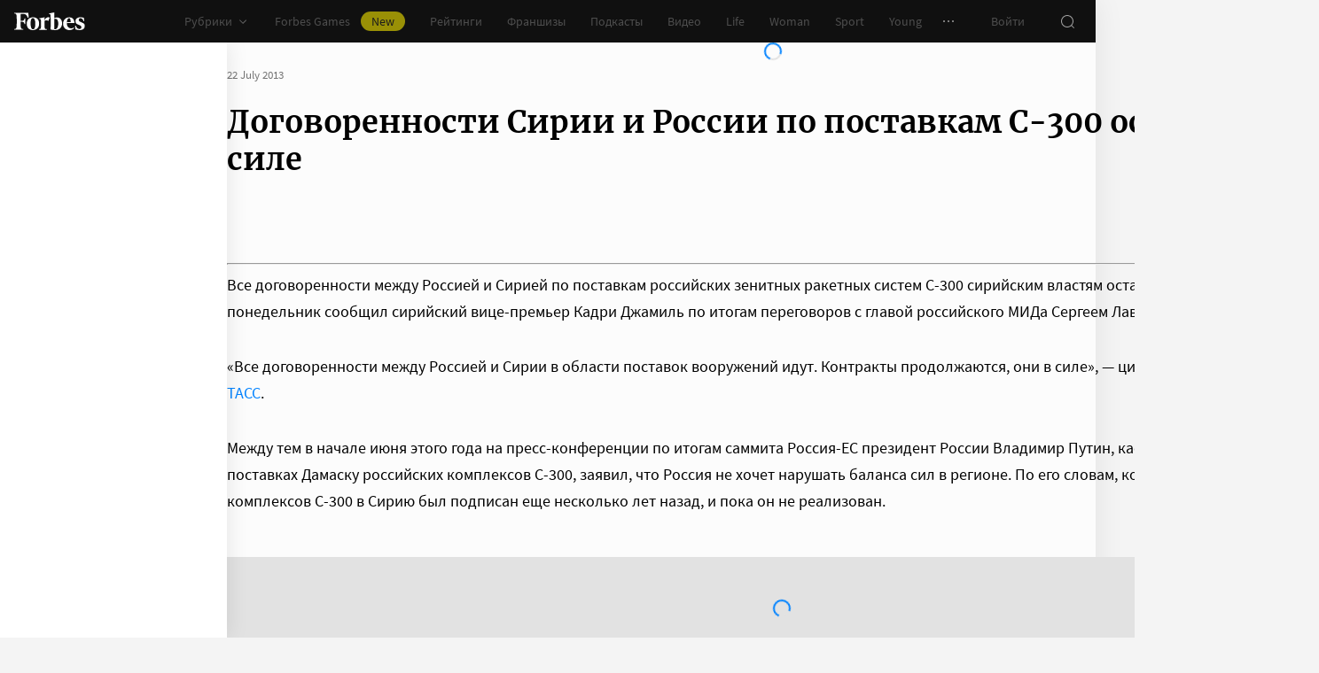

--- FILE ---
content_type: application/javascript; charset=utf-8
request_url: https://cdn.forbes.ru/_nuxt/C7xwY0Na.js
body_size: 1328
content:
import{p as h,a as C,k as V,e as B,i as q,b as E}from"./D5kW1KSt.js";import{q as $,a0 as T,f as b,r as M,x as u,Q as a,a5 as m,W as A,Y as f,X as s,V as t,P as w,$ as v,U as z,a2 as F,T as I}from"./NCDM2jdN.js";const N=$({name:"FullscreenAdfox",props:{config:{required:!0,type:Object}},setup(){const e=T(),n=b(),i=b(),r=b(!1),o=M({id:0,isCompleted:!1,isEnabled:!0,step:1e3,tick:8});function d(){r.value=!1}function k({state:c}){if(c.withError||c.withStub||!n.value)return;const l=n.value.querySelector('[id^="adfox"]');l&&(i.value=h(l),r.value=i.value.type!=="unknown"&&Object.keys(i.value).length>1,r.value&&g())}function g(){if(!o.isEnabled)return o.isCompleted=!0,d();const c=Date.now();let l=0;function p(){if(l+=o.step,o.tick--,o.tick===0)o.isCompleted=!0,window.clearTimeout(o.id),d();else{const y=Date.now()-c-l;o.id=window.setTimeout(p,o.step-y)}}o.id=window.setTimeout(p,o.step)}return{adfoxArticle:i,close:d,countdown:o,css:e,isVisible:r,onComplete:k,rootEl:n}}}),S="zBGh3",D="gNprP",j="iuVRj",P="AzZWt",W="VIZiM",Z="VdSlk",H="_9uYp6",O="o5wWy",R="Iq5v5",U="efnzP",X="xcu3y",Y="zwhMb",G="ZxcK3",K="_4FVHe",L="XUR8w",Q={fullscreenAdfox:S,fullscreen:D,body:j,blackout:P,main:W,logo:Z,subtitle:H,figure:O,quote:R,caption:U,banner:X,image:Y,actions:G,tick:K,close:L},J=["src"];function x(e,n,i,r,o,d){const k=V,g=B,c=q,l=E;return a(),u("div",{ref:"rootEl",class:s(e.css.fullscreenAdfox)},[m(k,{class:s(e.css.adfox),config:e.config,onComplete:e.onComplete},{default:A(()=>[f("",!0)]),_:1},8,["class","config","onComplete"]),m(I,{name:"fade"},{default:A(()=>[e.isVisible?(a(),u("div",{key:0,class:s(e.css.fullscreen)},[t("div",{class:s(e.css.body)},[t("div",{class:s(e.css.blackout),onClick:n[0]||(n[0]=(...p)=>e.close&&e.close(...p))},null,2),t("div",{class:s(e.css.main)},[t("div",{class:s(e.css.logo)},[m(g,{name:"logo",viewBox:"0 0 64 16"})],2),t("p",{class:s(e.css.subtitle)}," Цитата дня ",2),t("figure",{class:s(e.css.figure)},[e.adfoxArticle.title?(a(),u("blockquote",{key:0,class:s(e.css.quote)}," «"+v(e.adfoxArticle.title)+"» ",3)):f("",!0),e.adfoxArticle.footnote?(a(),u("figcaption",{key:1,class:s(e.css.caption)},v(e.adfoxArticle.footnote),3)):f("",!0)],2)],2),(a(),w(z(e.adfoxArticle.path?"a":"div"),{class:s(e.css.banner),href:e.adfoxArticle.path?e.adfoxArticle.path:null,rel:e.adfoxArticle.path?"noopener noreferrer nofollow":null,target:e.adfoxArticle.path?"_blank":null},{default:A(()=>[e.adfoxArticle.iframe?(a(),u("iframe",{key:0,src:e.adfoxArticle.iframe},null,8,J)):e.adfoxArticle.photo&&e.adfoxArticle.path?(a(),w(c,{key:1,alt:e.adfoxArticle.title||"",class:s(e.css.image),image:e.adfoxArticle.photo,"is-blurhash-enabled":!1,"should-crop":!1,"should-use-webp":!1},null,8,["alt","class","image"])):f("",!0)]),_:1},8,["class","href","rel","target"]))],2),t("div",{class:s(e.css.actions)},[t("div",{class:s(e.css.countdown)},[n[1]||(n[1]=F(" Закроется через: ",-1)),t("span",{class:s(e.css.tick)},v(e.countdown.tick),3)],2),m(l,{class:s(e.css.close),"is-active":"",name:"close",theme:"yellow",onClick:e.close},null,8,["class","onClick"])],2)],2)):f("",!0)]),_:1})],2)}const _={$style:Q},te=C(N,[["render",x],["__cssModules",_]]);export{te as default};


--- FILE ---
content_type: application/javascript; charset=utf-8
request_url: https://cdn.forbes.ru/_nuxt/73zZXiG4.js
body_size: 385
content:
import n from"./D8nGFUqw.js";import{b as c}from"./Edgfi5O0.js";import{q as a,a0 as i,x as l,Q as p,a5 as t,X as o}from"./NCDM2jdN.js";import{a as m}from"./D5kW1KSt.js";import"./B5nMVLwn.js";import"./D68oadDW.js";import"./DivN7ik6.js";import"./D9UV_9wO.js";import"./Ct-ueTNy.js";import"./BsvWPmdH.js";const _=a({name:"FranchiseFooter",props:{articleId:{required:!0,type:Number}},setup(){return{css:i()}}}),u="_0yqny",d="_6PFzi",f={root:u,slider:d};function y(s,h,b,x,F,q){const e=n,r=c;return p(),l("div",{class:o(s.css.root)},[t(e,{"article-id":s.articleId,class:o(s.css.slider)},null,8,["article-id","class"]),t(r,{"button-text":"Перейти в каталог","button-url":"/franchises/catalog?type_sort=popular",class:o(s.css.slider),slug:"popular_franchises"},null,8,["class"])],2)}const $={$style:f},E=m(_,[["render",y],["__cssModules",$]]);export{E as default};


--- FILE ---
content_type: application/javascript; charset=utf-8
request_url: https://cdn.forbes.ru/_nuxt/K8OKoOpY.js
body_size: 247
content:
import{a as t,e as a,l as c}from"./D5kW1KSt.js";import{q as r,a0 as l,P as i,Q as p,W as _,Z as u,V as d,X as o,a5 as m}from"./NCDM2jdN.js";const f=r({name:"LinkBlock",props:{icon:{default:"",type:String},to:{required:!0,type:String}},setup(){return{css:l()}}}),$="msbKs",k="rL8SJ",S={root:$,icon:k};function y(s,C,g,L,M,N){const e=a,n=c;return p(),i(n,{class:o(s.css.root),to:s.to},{default:_(()=>[u(s.$slots,"default"),d("div",{class:o(s.css.icon)},[m(e,{name:s.icon},null,8,["name"])],2)]),_:3},8,["class","to"])}const B={$style:S},q=t(f,[["render",y],["__cssModules",B]]);export{q as default};


--- FILE ---
content_type: application/javascript; charset=utf-8
request_url: https://cdn.forbes.ru/_nuxt/Edgfi5O0.js
body_size: 18633
content:
const __vite__mapDeps=(i,m=__vite__mapDeps,d=(m.f||(m.f=["./Bhx91rVQ.js","./D5kW1KSt.js","./NCDM2jdN.js","./base-ui.CqFaxvIA.css","./ListSliderSlide.DSIsFB-j.css","./Cq0bTTWx.js","./BsvWPmdH.js","./franchise-label.CJnEelfw.css","./CardFranchise.DAoUVHxq.css"])))=>i.map(i=>d[i]);
import{d as ee,a as B,e as Oe,_ as A,W as ht,aA as yt,aB as gt,aC as vt,aD as _t,A as $t,Z as kt,m as ge,ak as Fe,aj as ke,aa as Ue,r as Se,q as we,af as St,u as Ie,b as Ge,l as wt,i as ue,ah as We,j as Et,h as Tt,aE as Bt,p as Ot,k as It,g as Xe,aF as he,ao as Mt,aq as Lt,y as ve,ap as be,an as Ee,G as At,aG as xe,aH as Qe,a7 as Rt}from"./D5kW1KSt.js";import{q as O,f as b,z as _,n as Y,a0 as I,x as u,Q as o,a2 as K,V as L,a5 as E,X as n,N as R,y as Ct,o as _e,l as Me,Y as h,_ as x,a1 as J,P as $,U as ae,$ as P,a4 as ie,J as $e,W as T,a8 as Pt,ad as Q,T as ce,r as Te,i as de,ao as Dt,B as ye,a as jt,C as Ye}from"./NCDM2jdN.js";import{c as Je}from"./B5nMVLwn.js";import{_ as Ze,a as xt,b as Ht}from"./D9UV_9wO.js";import{a as Vt}from"./Ct-ueTNy.js";const Nt=O({name:"StopReadingButton",emits:["close"],setup(){const e=I(),d=ee().$viewport,p=b(),i=_(()=>d.isLessThan("tablet")?"corner-top":"corner-right");return Y(()=>{new URLSearchParams(location.search).has("continue")&&setTimeout(()=>{p.value&&p.value.scrollIntoView({block:"center"})},350)}),{css:e,cornerIcon:i,rootEl:p}}}),qt="G7S-X",zt="_1ZcVz",Ft="I-S1u",Ut={root:qt,close:zt,corner:Ft};function Gt(e,l,d,p,i,c){const t=Oe;return o(),u("div",{ref:"rootEl",class:n(e.css.root)},[l[1]||(l[1]=K(" Закончили чтение тут ",-1)),L("button",{class:n(e.css.close),type:"button",onClick:l[0]||(l[0]=s=>e.$emit("close"))},[E(t,{name:"close"})],2),E(t,{class:n(e.css.corner),name:e.cornerIcon},null,8,["class","name"])],2)}const Wt={$style:Ut},Ke=B(Nt,[["render",Gt],["__cssModules",Wt]]),Hi=Object.freeze(Object.defineProperty({__proto__:null,default:Ke},Symbol.toStringTag,{value:"Module"})),Xt=-1,Qt=-1,Yt={2:"690x240_1",4:"articlePartner",7:"inPageVideo",12:"690x240_2",16:"690x240_3",20:"690x240_4"},Jt={2:"300x250_2",4:"articlePartner",7:"inPageVideo",12:"300x250_3",16:"300x250_4",20:"300x250_5",24:"300x250_6"},Zt={ad:R(()=>A(()=>Promise.resolve().then(()=>$o),void 0,import.meta.url)),article:R(()=>A(()=>Promise.resolve().then(()=>Sn),void 0,import.meta.url)),attachment:R(()=>A(()=>Promise.resolve().then(()=>Cn),void 0,import.meta.url)),block:R(()=>A(()=>Promise.resolve().then(()=>qn),void 0,import.meta.url)),"cards-slider":R(()=>A(()=>Promise.resolve().then(()=>cr),void 0,import.meta.url)),"custom-block":R(()=>A(()=>Promise.resolve().then(()=>Ir),void 0,import.meta.url)),customEmbed:R(()=>A(()=>Promise.resolve().then(()=>xr),void 0,import.meta.url)),embed:R(()=>A(()=>Promise.resolve().then(()=>Xr),void 0,import.meta.url)),gallery:R(()=>A(()=>Promise.resolve().then(()=>cn),void 0,import.meta.url)),header:R(()=>A(()=>Promise.resolve().then(()=>sa),void 0,import.meta.url)),"custom-header":R(()=>A(()=>Promise.resolve().then(()=>pa),void 0,import.meta.url)),image:R(()=>A(()=>Promise.resolve().then(()=>Oa),void 0,import.meta.url)),list:R(()=>A(()=>Promise.resolve().then(()=>Ne),void 0,import.meta.url)),"list-slider":R(()=>A(()=>Promise.resolve().then(()=>Ua),void 0,import.meta.url)),listOfValues:R(()=>A(()=>Promise.resolve().then(()=>nl),void 0,import.meta.url)),modal:R(()=>A(()=>Promise.resolve().then(()=>hr),void 0,import.meta.url)),"native-roll":R(()=>A(()=>Promise.resolve().then(()=>$l),void 0,import.meta.url)),paragraph:R(()=>A(()=>Promise.resolve().then(()=>Al),void 0,import.meta.url)),promo:R(()=>A(()=>Promise.resolve().then(()=>ze),void 0,import.meta.url)),"promo-socials":R(()=>A(()=>Promise.resolve().then(()=>ze),void 0,import.meta.url)),quote:R(()=>A(()=>Promise.resolve().then(()=>di),void 0,import.meta.url)),rating:R(()=>A(()=>Promise.resolve().then(()=>vi),void 0,import.meta.url)),"related-list":R(()=>A(()=>Promise.resolve().then(()=>Ne),void 0,import.meta.url)),table:R(()=>A(()=>Promise.resolve().then(()=>Ri),void 0,import.meta.url))},He=["attachment","block","header","header-extended","list","list-slider","paragraph","quote","related-list","table"],Kt=["sport","franchises","sustainability","healthcare","club","wines","young"],et="Банкротство влечет негативные последствия, в&nbsp;том числе ограничения на&nbsp;получение кредита и&nbsp;повторное банкротство в&nbsp;течение пяти лет. Предварительно обратитесь к&nbsp;своему кредитору и&nbsp;в&nbsp;МФЦ.";function Vi(){return et.length}const es=O({name:"ArticleBoxes",props:{apiField:{default:"body",type:String,validator:e=>["body","body_after"].includes(e)},article:{default:()=>({}),type:Object},inTooltip:{default:!1,type:Boolean},isFolded:{default:!1,type:Boolean},paywall:{default:null,type:Object},readingIndex:{default:-1,type:Number},schemaDisabled:{default:!1,type:Boolean},shouldDisableAd:{default:!1,type:Boolean},disclaimerSize:{default:0,type:Number}},emits:["updateReading"],setup(e,{emit:l}){Ct("article",e.article);const d=ht(),p=I(),c=ee().$viewport,t=b(),s=b([]),a=b(-1),f=b(!1);function r(v){const w=d.data[e.article.id];return f.value||w===-1?!1:a.value===v}const m=_(()=>{const v=e.article[e.apiField];if(!v||!Array.isArray(v)||!v.length)return[];const w=v?.reduce((M,z)=>{const{data:q={},type:ne}=z||{},pe=e.article.url_alias?.startsWith("spetsproekt")||e.article.url_alias?.startsWith("brandvoice");return q.text&&(q.text=q.text?.trim()),q?.text===""&&ne!=="quote"?M:(pe&&q.text&&(q.text=yt(q.text,{name:"sp"})),ne==="listOfValues"&&q.items?.length&&(pe&&(q.items=q.items.map(F=>{if(typeof F=="string")return F;{const fe=F.value.startsWith("http")?`${F.value+gt(F.value,{name:"sp"})}`:F.value;return{key:F.key,value:fe}}})),q.id==="admark"&&e.article.sections?.find(F=>Kt.includes(F?.url)))?(z.isAdvMarker=!0,M.unshift(z),M):(M.push(z),M))},[]);if(e.isFolded||e.paywall)return vt(w).map((M,z)=>(M.index=z,M));if(e.shouldDisableAd||_t(e.article))return w.map((M,z)=>(M.index=z,M));let D=0,j=$t,V=Yt,G=Xt;c.isLessThan("tablet")&&(j=kt,V=Jt,G=Qt);const N=Object.keys(V),Z=Number.parseInt(N[0],10);if(w.length<=Z+1)return w;const te=Number.parseInt(N[N.length-1],10),se=te-Number.parseInt(N[N.length-2],10);let oe=te+se;return w.reduce((M,z)=>(M.push(z),z.type!=="paragraph"||(D===G?M.push({data:{bannerName:"native-roll",config:{}},type:"native-roll"}):D===oe?(M.push({data:{bannerName:V[te],config:j[V[te]]},type:"ad"}),oe+=se):Object.entries(V).forEach(([q,ne])=>{D===Number.parseInt(q,10)&&M.push({data:{bannerName:ne,config:j[ne]},type:"ad"})}),D++),M),[]).map((M,z)=>(M.index=z,M))}),y=_(()=>{let v=m.value.length;for(;v--;){const w=m.value[v];if(w.type==="paragraph"&&(w.data?.text?.replace(/&\w+;/g,"")).trim().length)return v}return 0}),C=!1;function g(){t.value?.disconnect(),t.value=void 0,t.value=new IntersectionObserver(([v],w)=>{const{boundingClientRect:{y:D},intersectionRatio:j,target:V}=v||{};if(v&&D<0&&j<.5){const{dataset:G}=V,N=Number(G.index);N>e.readingIndex&&l("updateReading",N);for(let Z=0;Z<N;Z++)He.includes(m.value[Z].type||"")&&w?.unobserve(s.value[Z].$el);w?.unobserve(V)}},{threshold:Array.from({length:11},(v,w)=>w*.1)});for(const v of s.value){const w=v.$el;He.includes(w.dataset?.type||"")&&t.value?.observe(w)}}function S(){a.value=-1,f.value=!0}return _e(()=>{t.value?.disconnect(),t.value=void 0,window.removeEventListener("switchArticle",g)}),Y(()=>{s.value.length?g():Me(()=>[s.value,e.isFolded,e.paywall],()=>g()),a.value=e.readingIndex,window.addEventListener("switchArticle",g)}),{BANKRUPTCY_DISCLAIMER:et,ARTICLE_BOXES:Zt,articleBody:m,boxesRef:s,boxesReaded:a,css:p,lastTextIndex:y,onClose:S,shouldRenderAdText:C,readingClosed:f,isStopReadingVisible:r}}}),ts="mDYeF",ss="eezAU",os="_6iUJz",ns="wKx8W",rs="CMgHY",as="Uq-BR",ls="STMuz",is={articleBoxes:ts,isRating:ss,inTooltip:os,box:ns,stopReading:rs,adText:as,articleDisclaimer:ls},cs=["innerHTML"];function us(e,l,d,p,i,c){const t=Ke;return o(),u("div",{class:n({[e.css.articleBoxes]:!0,[e.css.inTooltip]:e.inTooltip,[e.css.isRating]:e.article.rating}),style:ie({"--first-child-margin":e.articleBody.length&&e.articleBody[0].type==="listOfValues"?"-16px":0,...e.disclaimerSize&&{"--disclaimer-font-size":`${e.disclaimerSize}px`}})},[(o(!0),u(x,null,J(e.articleBody,(s,a)=>(o(),u(x,null,[s.type==="delimiter"?(o(),u("hr",{key:s.id||a})):e.ARTICLE_BOXES[s.type]?(o(),u(x,{key:1},[(o(),$(ae(e.ARTICLE_BOXES[s.type]),{key:s.id||a,ref_for:!0,ref:"boxesRef",box:s,class:n(e.css.box),"data-index":s.index,"data-readed":Number(s.index)<=e.boxesReaded,"data-type":s.type,"schema-disabled":e.schemaDisabled},null,8,["box","class","data-index","data-readed","data-type","schema-disabled"])),e.isStopReadingVisible(a)?(o(),u("div",{key:`stop__${a}`,class:n(e.css.stopReading)},[E(t,{onClose:e.onClose},null,8,["onClose"])],2)):h("",!0)],64)):(o(),u("div",{key:a},[L("p",null,P(JSON.stringify(s,null,2)),1)])),e.shouldRenderAdText&&a===e.lastTextIndex?(o(),u("span",{key:`ad__${a}`,class:n(e.css.adText)},"Реклама",2)):h("",!0)],64))),256)),e.disclaimerSize?(o(),u("p",{key:0,class:n(e.css.articleDisclaimer),innerHTML:e.BANKRUPTCY_DISCLAIMER},null,10,cs)):h("",!0)],6)}const ds={$style:is},Le=B(es,[["render",us],["__cssModules",ds]]),Ni=Object.freeze(Object.defineProperty({__proto__:null,default:Le},Symbol.toStringTag,{value:"Module"})),tt=12,ps={"without-images":{itemWidth:{mobile:"85.06vw",mobileMedium:"85.06vw",mobileWide:"319px"},withSliderBorder:!0},"with-images":{itemWidth:{mobile:"80vw",mobileMedium:"80vw",mobileWide:"300px"}}},fs=O({name:"ListSlider",props:{buttonText:{default:"Смотреть все",type:String},buttonUrl:{default:"",type:String},items:{default:()=>[],type:Array},slug:{default:"",type:String},title:{default:"",type:String},type:{default:"with-images",type:String,validator(e){return["with-images","without-images"].includes(e)}}},setup(e){const l=I(),d=ee(),p=ge(),i=d.$viewport,c={"without-images":R(()=>A(()=>import("./Bhx91rVQ.js"),__vite__mapDeps([0,1,2,3,4]),import.meta.url)),"with-images":R(()=>A(()=>import("./Cq0bTTWx.js"),__vite__mapDeps([5,1,2,3,6,7,8]),import.meta.url))},t=_(()=>ps[e.type]),s=_(()=>{const g=/(https?)?:?(\/\/)?(www\.)?forbes.ru/g;return g.test(e.buttonUrl)?e.buttonUrl.replace(g,""):e.buttonUrl}),a=_(()=>{let{itemGap:g=""}=t.value||{};return e.type==="without-images"&&(g=i.isLessThan("tablet")?"8px":"16px"),g}),f=b({}),r=b(e.items),m=b(!0),y=$e(function*(){try{const{data:g}=yield p.pub.getPubListById(e.slug,{"list[limit]":String(tt)});if(!g?.articles?.length){m.value=!1;return}f.value=g,r.value=g?.articles?.map(({data:S})=>({...S,...Fe.call(d,S)}))}catch(g){m.value=!1,console.error(g)}});function C({observer:g}){if(e.items.length||!e.slug)return g?.disconnect();y.perform().catch(()=>m.value=!1).finally(()=>g?.disconnect())}return e.slug||Me(()=>e.items,g=>{r.value.length||(r.value=g)},{immediate:!0}),{articles:r,buttonTo:s,css:l,currentGap:a,fetchListTask:y,handleIntersect:C,list:f,sliderOptions:t,slidesComponents:c,shouldRender:m}}}),ms="cuCG4",bs="NfJdl",hs="aIrE3",ys="MNwm-",gs="iXTSo",vs="aEyTh",_s={root:ms,withoutImages:bs,withImages:hs,buttonBox:ys,button:gs,loader:vs},$s={key:"content"},ks={key:"loader"};function Ss(e,l,d,p,i,c){const t=ke,s=Ue,a=Se,f=we;return e.shouldRender?(o(),u("div",{key:0,class:n({[e.css.root]:!0,[e.css.withoutImages]:e.type==="without-images",[e.css.withImages]:e.type==="with-images"})},[E(t,{options:{rootMargin:"0px 0px 50%"},onIntersect:e.handleIntersect},null,8,["onIntersect"]),E(Pt,{name:"fade",tag:"div"},{default:T(()=>[e.articles.length?(o(),u("div",$s,[E(s,{"buttons-align":"start","buttons-justify":"end",class:n(e.css.slider),"edge-gap":"16px","item-gap":e.$viewport.isLessThan("tablet")?"8px":"16px","item-width":e.sliderOptions.itemWidth||{},items:e.articles,title:e.title||e.list.blockName||e.list.name||"","with-dots":!1,"with-items-shadows":e.$viewport.isLessThan("tablet"),"with-slider-border":e.sliderOptions.withSliderBorder},{default:T(({item:r})=>[(o(),$(ae(e.slidesComponents[e.type]),{class:n(e.css.slide),data:r,item:r,style:{margin:0}},null,8,["class","data","item"]))]),_:1},8,["class","item-gap","item-width","items","title","with-items-shadows","with-slider-border"]),e.buttonTo?(o(),u("div",{key:0,class:n(e.css.buttonBox)},[E(a,{class:n(e.css.button),theme:"yellow",to:e.buttonTo},{default:T(()=>[K(P(e.buttonText),1)]),_:1},8,["class","to"])],2)):h("",!0)])):(o(),u("div",ks,[E(f,{class:n(e.css.loader)},null,8,["class"])]))]),_:1})],2)):h("",!0)}const ws={$style:_s},Ae=B(fs,[["render",Ss],["__cssModules",ws]]),qi=Object.freeze(Object.defineProperty({__proto__:null,default:Ae},Symbol.toStringTag,{value:"Module"})),Ve=ge(),Es=O({name:"BoxCard",props:{box:{required:!0,type:Object}},setup(e){const l=Ie(),d=I(),p=b(),i=b(),c=_(()=>typeof e.box.data?.article?.id=="number"),t=_(()=>{const{rubrics:r=[],type:m}=e.box.data?.article||{};return m?St[e.box.data?.article?.type||"partner"].title:r[0]||"Спецпроект"}),s=_(()=>{const{url_alias:r=""}=e.box.data?.article||{};return r&&r.match(/(https?:)?\/\//g)?{component:"a",attrs:{href:r,rel:"noopener nofollow",target:"_blank"}}:{component:"NLink",attrs:{to:`/${r}`}}}),a=_(()=>{const{ad:r,photo_present:m}=e.box.data?.article||{},y=r&&r.title;return e.box.type==="partner"&&(m||y)}),f=$e(function*(r){if(r.addEventListener("abort",()=>Ve.abortRequest("getPubArticleId")),!e.box.data?.id)return console.error("There is no id in box.data");try{const{data:m}=yield Ve.pub.getPubArticleId(e.box.data.id);e.box.data.article=m}catch(m){console.error(m)}});return _e(()=>{i.value?.disconnect()}),Y(()=>{c.value||(i.value=new IntersectionObserver(([r],m)=>{r&&r.isIntersecting&&(f.perform(),m?.unobserve(r.target))}),i.value?.observe(p.value))}),{a11y:l,css:d,fetchArticleTask:f,isArticleExists:c,label:t,link:s,rootEl:p,withAdvertiser:a}}}),Ts="XMdbd",Bs="QrkA9",Os="BqRkw",Is="YPVGq",Ms="iPxTX",Ls="_7pmIR",As="Tj3WZ",Rs="pDPFo",Cs="TvE-U",Ps="_013FL",Ds="V4RGH",js="cHEOF",xs="_1bHVS",Hs="vMGeB",Vs="RewnV",Ns="_4ldds",qs="FhFeQ",zs="zw1Nr",Fs="Ur0sB",Us="_6PYRr",Gs="PH-bf",Ws="tSJa2",Xs="Ht-Xr",Qs="_9je5-",Ys="hCx0s",Js="M10Q9",Zs="_97kds",Ks="Xq48u",eo="lSaAI",to="pqvR3",so={root:Ts,link:Bs,withAdvertiser:Os,header:Is,chevron:Ms,chevronA11y:Ls,label:As,isPartner:Rs,agenda:Cs,brandvoice:Ps,company_news:Ds,club:js,education:xs,fcongress:Hs,franchises:Vs,fresearch:Ns,life:qs,ontology:zs,partner:Fs,sport:Us,special:Gs,woman:Ws,young:Xs,wines:Qs,title:Ys,footer:Js,image:Zs,readMore:Ks,holder:eo,loader:to},oo=["innerHTML"];function no(e,l,d,p,i,c){const t=Ge,s=Oe,a=wt,f=ue,r=Et,m=We;return o(),u("div",{ref:"rootEl",class:n({[e.css.root]:!0,[e.css.withAdvertiser]:e.withAdvertiser})},[E(a,Q({class:e.css.link},e.link.attrs),{default:T(()=>[L("div",{class:n(e.css.header)},[e.box.type==="partner"?(o(),u("span",{key:0,class:n({[e.css.label]:!0,[e.css.isPartner]:!0,[e.css[e.box.data.article.type]]:!0})},P(e.label),3)):(o(),u("span",{key:1,class:n(e.css.label)}," Материал по теме ",2)),e.a11y.isEnabled?(o(),$(t,{key:2,class:n(e.css.chevronA11y),name:"chevron-right-a11y",tag:"span",theme:"a11y"},null,8,["class"])):(o(),$(s,{key:3,class:n(e.css.chevron),name:"chevron-right"},null,8,["class"]))],2),e.box.data&&e.box.data.article?(o(),u("p",{key:0,class:n(e.css.title),innerHTML:e.box.data.article.title},null,10,oo)):h("",!0)]),_:1},16,["class"]),e.withAdvertiser?(o(),$(r,{key:0,article:e.box.data.article,class:n(e.css.footer)},{default:T(()=>[e.box.data.article.photo_present?(o(),$(f,{key:0,class:n(e.css.image),image:e.box.data.article.photo,"is-blurhash-enabled":!1,"should-crop":!1,"should-use-webp":!1},null,8,["class","image"])):h("",!0)]),_:1},8,["article","class"])):h("",!0),E(ce,{name:"fade"},{default:T(()=>[e.isArticleExists?h("",!0):(o(),u("div",{key:0,class:n(e.css.holder)},[E(m,{class:n(e.css.loader)},null,8,["class"])],2))]),_:1})],2)}const ro={$style:so},Re=B(Es,[["render",no],["__cssModules",ro]]),zi=Object.freeze(Object.defineProperty({__proto__:null,default:Re},Symbol.toStringTag,{value:"Module"})),ao=O({name:"BoxAdfox",props:{box:{required:!0,type:Object}},setup(){const e=I(),l=ee(),d=b(),p=b(),i=b({...Tt}),c=b(),t=b(!1),s=b(!1),a=b(!Bt(l.$device.userAgent));function f({data:r={},state:m}){if(i.value=m,a.value=(!m.withError||!m.withStub)&&m.isRendered,!a.value||!d.value)return;const y=d.value.querySelector('[id^="adfox"]');if(y&&(c.value=Ot(y)||{},t.value=!!(c.value?.title&&c.value?.path),!t.value)){if(s.value=r?.bundleName==="banner.inpage",s.value){let C=function(){a.value=!1,g?.removeEventListener("ended",C)},g=null;const S=y.querySelectorAll("*");for(const{shadowRoot:v}of Array.from(S))v&&(g=v.querySelector("video"));if(!g)return;g.addEventListener("ended",C);return}p.value&&(p.value.style.minHeight="auto",p.value.style.minHeight=`${p.value.clientHeight}px`)}}return{adfoxArticle:c,bannerEl:p,css:e,currentStates:i,isPartnerCard:t,isVideo:s,onComplete:f,rootEl:d,shouldRender:a}}}),lo="Uue24",io="Z7Rd7",co="HCO5Q",uo="TzICx",po="_4VV-3",fo="KAxr4",mo="D-yJS",bo="_7y9HX",ho={rootEl:lo,boxAdfox:io,boxCard:co,partnerCard:uo,banner:po,adfox:fo,title:mo,loader:bo},yo={key:1};function go(e,l,d,p,i,c){const t=we,s=Re,a=It;return o(),u("div",{ref:"rootEl",class:n(e.css.rootEl),style:ie(!e.shouldRender&&"margin: 0;")},[e.shouldRender?(o(),u("div",{key:0,class:n(e.css.boxAdfox)},[E(ce,{name:"fade"},{default:T(()=>[e.currentStates.isCompleted?(o(),u("div",yo)):(o(),$(t,{key:0,class:n(e.css.loader)},null,8,["class"]))]),_:1}),e.isPartnerCard?(o(),$(a,{key:e.$viewport.breakpoint,class:n(e.css.partnerCard),config:e.box.data.config,onComplete:e.onComplete},{default:T(()=>[h("",!0),E(ce,{name:"fade"},{default:T(()=>[e.adfoxArticle?(o(),$(s,{key:0,box:{data:{article:e.adfoxArticle},type:"partner"},class:n(e.css.boxCard)},null,8,["box","class"])):h("",!0)]),_:1})]),_:1},8,["class","config","onComplete"])):(o(),u("div",{key:1,ref:"bannerEl",class:n(e.css.banner)},[L("div",{class:n(e.css.title)},"   ",2),(o(),$(a,{key:e.$viewport.breakpoint,class:n(e.css.adfox),config:e.box.data.config,onComplete:e.onComplete},null,8,["class","config","onComplete"]))],2))],2)):h("",!0)],6)}const vo={$style:ho},_o=B(ao,[["render",go],["__cssModules",vo]]),$o=Object.freeze(Object.defineProperty({__proto__:null,default:_o},Symbol.toStringTag,{value:"Module"})),ko=O({name:"GalleryHero",props:{gallery:{required:!0,type:Object}},emits:["click"],setup(e,{emit:l}){const d=Ie(),p=ee(),i=I(),c=Te({icon:_(()=>`gallery${d.isEnabled?"-a11y":""}`),size:_(()=>d.isEnabled?"large":p.$viewport.match("desktopWide")?"big":"medium"),tag:"div",theme:"yellow"});function t(a){l("click",a)}function s(a){const{height:f=0,width:r=0}=a?.metadata||{};return f>r}return{a11y:d,buttonBind:c,css:i,handleClick:t,isImageVertical:s}}}),So="UMFz6",wo="XhJzt",Eo="r640o",To="Jrtm1",Bo="UpFVo",Oo={root:So,picture:wo,image:Eo,isVertical:To,button:Bo};function Io(e,l,d,p,i,c){const t=Se,s=ue;return o(),u("div",{class:n(e.css.root)},[e.a11y.isEnabled&&!e.a11y.modes.images.isEnabled?(o(),$(t,{key:0,size:"large",theme:"yellow",onClick:e.handleClick},{default:T(()=>[...l[1]||(l[1]=[K(" Читать ",-1)])]),_:1},8,["onClick"])):(o(),u("figure",{key:1,class:n(e.css.picture),title:"Перейти в галерею",onClick:l[0]||(l[0]=(...a)=>e.handleClick&&e.handleClick(...a))},[E(s,{alt:e.gallery.title?`Фотогалерея «${e.gallery.title}»`:"Фотогалерея","blur-full":e.isImageVertical(e.gallery.gallery[0]),class:n({[e.css.image]:!0,[e.css.isVertical]:e.isImageVertical(e.gallery.gallery[0])}),"custom-ratio":e.isImageVertical(e.gallery.gallery[0])?2/3*100:0,image:e.gallery.gallery[0]},null,8,["alt","blur-full","class","custom-ratio","image"]),E(t,Q({class:e.css.button},e.buttonBind),{default:T(()=>[K(P(e.gallery.gallery.length)+" фото ",1)]),_:1},16,["class"])],2))],2)}const Mo={$style:Oo},st=B(ko,[["render",Io],["__cssModules",Mo]]),Fi=Object.freeze(Object.defineProperty({__proto__:null,default:st},Symbol.toStringTag,{value:"Module"})),le={folding:250,afterFolding:300,observingSlides:500,observingThumbs:250,scrollIntoView:100,scrollIntoViewOverall:1e3,scrollToRoot:1e3},Lo=O({name:"GallerySlider",props:{gallery:{required:!0,type:Array}},setup(e){const l=de("article"),d=I(),p=ee(),i=Xe(),c=p.$viewport,t=_(()=>c.isLessThan("tablet")),s=Te({lineClamp:2,lineHeight:_(()=>t.value?22:24)}),a=_(()=>s.lineHeight*s.lineClamp),f=b(0),r=_(()=>e.gallery[f.value].id),m=b(!1),y=_(()=>t.value?88:60),C=b(!1),g=b(!1),S=b(),v=b(""),w=b(!0),D=b(),j=b(),V=b([]),G=b(0),N=b([]),Z=b([]),te=b(),se=b([]),oe=b(),M=b([]),z=_(()=>t.value?null:te.value),q=b([]),ne=b(0),pe=_(()=>se.value.filter(k=>k).length),F=b(0),fe=b(pe.value-1),Be=Dt(500,()=>{!S.value||m.value||(he(S.value)?history.replaceState(history.state,"",`?${v.value}&slide=${r.value}`):history.replaceState(history.state,"",`${location.pathname}?${v.value}`))});async function it(k){if(!["left","right"].includes(k))return;let H;k==="left"&&(H=f.value+1,H>V.value.length-1)||k==="right"&&(H=f.value-1,H<0)||await De(String(H))}function Ce(k){if(k.detail.startsWith(`/${l?.url_alias}`))return Pe();j.value?.disconnect(),oe.value?.disconnect(),window.removeEventListener("scroll",Be)}function Pe(){for(let k=0;k<e.gallery.length;k++){N.value.push(ft(e.gallery[k])),w.value=N.value.some(me=>me);const H=V.value[k],{scrollHeight:W=0}=H.querySelector("[data-boxes-wrapper]")||{},U=(W||0)>a.value;Z.value.push(U);const X=q.value[k],{left:re}=X.getBoundingClientRect();M.value.push(re),se.value.push(he(X,z.value)),j.value?.observe(H),oe.value?.observe(X)}window.addEventListener("scroll",Be)}function ct(){j.value=new IntersectionObserver(([k])=>{if(k.isIntersecting){const H=k.target,{slideKey:W="0"}=H.dataset,U=Number(W);clearTimeout(G.value),G.value=window.setTimeout(async()=>{let X;const re=U>=fe.value,me=U<=F.value;(re||me)&&(X=M.value[U]-M.value[F.value],me&&(X=-(M.value[fe.value]-M.value[U])),te.value?.scrollBy({left:X,behavior:"smooth"})),f.value=U;const je=`${i.path}?slide=${r.value}`,bt="https://www.forbes.ru"+je;Mt.call(p,{path:je,url:bt}),S.value&&he(S.value)&&!m.value&&history.replaceState(history.state,"",`?${v.value}&slide=${e.gallery[U].id}`)},le.observingSlides)}},{threshold:.2})}function ut(){oe.value=new IntersectionObserver(()=>{clearTimeout(ne.value),ne.value=window.setTimeout(()=>{se.value=q.value.map(k=>he(k,z.value)),F.value=se.value.findIndex(k=>k),fe.value=F.value+pe.value-1},le.observingThumbs)},{threshold:1})}async function De(k){await mt(),await dt(),V.value?.find(({dataset:W={}})=>W?.slideKey===k)?.scrollIntoView({behavior:"smooth",block:"nearest"}),m.value&&(delete i.query.slide,m.value=!1,v.value=new URLSearchParams(i.query).toString())}async function dt(){if(S.value&&!he(S.value)){let{scrollToRoot:k,scrollIntoViewOverall:H}=le;const{scrollIntoView:W}=le,U=Lt(S.value)-y.value;k=Math.max(U/2,k),await new Promise(X=>setTimeout(X,k)),window.scroll({top:U,behavior:"smooth"}),H=Math.max(e.gallery.length*W,H),await new Promise(X=>setTimeout(X,H))}}function pt(k){const{author:H,source:W}=k;return[H,W].filter(Boolean).join("<span>&middot;</span>")}function ft(k){return!!(k.author||k.source||k.subtitle||(k.caption||[]).length)}async function mt(){C.value&&(C.value=!1,await new Promise(k=>setTimeout(k,le.afterFolding)))}return _e(()=>{j.value?.disconnect(),oe.value?.disconnect(),window.removeEventListener("scroll",Be),window.removeEventListener("switchArticle",Ce)}),Y(async()=>{const{query:k}=i||{};v.value=new URLSearchParams(k).toString();const H=!!e.gallery.find(({id:W})=>Number(W)===Number(k.slide));m.value="slide"in k&&H,ct(),ut(),window.addEventListener("switchArticle",Ce),Me(C,async W=>{if(!D.value)return;const U=V.value[f.value].querySelector("[data-boxes-wrapper]");if(!U)return;const{scrollHeight:X,style:re}=U;await ye(),W?(re.maxHeight=`${X}px`,re.display="block",D.value.style.overflowX="hidden"):(re.maxHeight="",await new Promise(me=>setTimeout(me,le.folding)),re.display="",D.value.style.overflowX="auto")}),Pe(),g.value=!0}),{BOXES:s,TRANSITIONS_DURATIONS:le,css:d,currentSlideId:r,currentSlideKey:f,firstThumbIndexInViewport:F,foldedCaptionHeight:a,handleSwipe:it,hasSlideInQuery:m,isCaptionUnfolded:C,isMobile:t,isReady:g,lastThumbIndexInViewport:fe,rootEl:S,scrollTo:De,setCopyright:pt,searchParams:v,shouldShowDescriptions:w,slidesContainerEl:D,slidesObserver:j,slidesRef:V,slidesWithDescriptions:N,slidesWithReadMore:Z,thumbsContainerEl:te,thumbsInBounds:se,thumbsInBoundsLength:pe,thumbsObserver:oe,thumbsOffsets:M,thumbsRef:q}}}),Ao="JFKPt",Ro="Nydz8",Co="_6hloW",Po="QQSWz",Do="cx2IR",jo="D-ffF",xo="qVe6d",Ho="GxWPI",Vo="M-BiL",No="_5ww7x",qo="mliJb",zo="_6HUuK",Fo="_7gfly",Uo="ZWRzP",Go="xAclf",Wo="CoceC",Xo="vO6Vf",Qo="zO-v8",Yo="StvH6",Jo={root:Ao,thumbs:Ro,thumb:Co,isActive:Po,thumbImage:Do,slidesContainer:jo,slides:xo,slide:Ho,image:Vo,withDescriptions:No,backwardButton:qo,forwardButton:zo,description:Fo,isReady:Uo,copyright:Go,caption:Wo,boxesWrapper:Xo,boxes:Qo,readMore:Yo},Zo=["data-thumb-key","title","onClick"],Ko=["data-slide-id","data-slide-key"],en=["innerHTML"];function tn(e,l,d,p,i,c){const t=ue,s=Le,a=Je,f=Ge;return o(),u("div",{ref:"rootEl",class:n({[e.css.root]:!0,[e.css.isReady]:e.isReady,[e.css.withDescriptions]:e.shouldShowDescriptions})},[L("div",{ref:"thumbsContainerEl",class:n(e.css.thumbs)},[(o(!0),u(x,null,J(e.gallery,(r,m)=>(o(),u("button",{key:r.id||m,ref_for:!0,ref:"thumbsRef",class:n({[e.css.thumb]:!0,[e.css.isActive]:e.currentSlideKey===m}),"data-thumb-key":m,title:r.title,type:"button",onClick:y=>e.scrollTo(String(m))},[E(t,{alt:(m+1).toString(),class:n(e.css.thumbImage),image:r},null,8,["alt","class","image"])],10,Zo))),128))],2),L("div",{class:n(e.css.slidesContainer),style:ie({"--boxes-line-clamp":e.BOXES.lineClamp,"--boxes-line-height":`${e.BOXES.lineHeight}px`})},[L("div",{ref:"slidesContainerEl",class:n(e.css.slides)},[(o(!0),u(x,null,J(e.gallery,(r,m)=>(o(),u("figure",{key:r.id||m,ref_for:!0,ref:"slidesRef",class:n(e.css.slide),"data-slide-id":r.id,"data-slide-key":m},[E(t,{alt:r.alt||r.title,"blur-full":"",class:n(e.css.image),image:r},null,8,["alt","class","image"]),e.shouldShowDescriptions?(o(),u("figcaption",{key:0,class:n(e.css.description)},[r.author||r.source?(o(),u("em",{key:0,class:n(e.css.copyright),innerHTML:e.setCopyright(r)},null,10,en)):h("",!0),r.subtitle||(r.caption||[]).length?(o(),u("div",{key:1,class:n(e.css.caption)},[L("div",{class:n(e.css.boxesWrapper),"data-boxes-wrapper":"",style:ie({transitionDuration:`${e.TRANSITIONS_DURATIONS.folding}ms`})},[r.subtitle?(o(),u("div",{key:0,class:n(e.css.boxes)},P(r.subtitle),3)):(r.caption||[]).length?(o(),$(s,{key:1,article:{body:r.caption},class:n(e.css.boxes),"should-disable-ad":""},null,8,["article","class"])):h("",!0)],6),e.slidesWithReadMore[m]?(o(),$(a,{key:0,class:n(e.css.readMore),onClick:l[0]||(l[0]=y=>e.isCaptionUnfolded=!e.isCaptionUnfolded)},{default:T(()=>[K(P(e.isCaptionUnfolded?"Свернуть":"Читать больше"),1)]),_:1},8,["class"])):h("",!0)],2)):h("",!0)],2)):h("",!0)],10,Ko))),128))],2),e.isMobile?h("",!0):(o(),u(x,{key:0},[L("button",{class:n(e.css.backwardButton),type:"button",onClick:l[1]||(l[1]=r=>e.scrollTo(String(e.currentSlideKey-1)))},[E(f,{"is-disabled":e.currentSlideKey===0,name:"chevron-2",tag:"div",theme:"white"},null,8,["is-disabled"])],2),L("button",{class:n(e.css.forwardButton),type:"button",onClick:l[2]||(l[2]=r=>e.scrollTo(String(e.currentSlideKey+1)))},[E(f,{"is-disabled":e.currentSlideKey===e.slidesRef.length-1,name:"chevron-2",tag:"div",theme:"white"},null,8,["is-disabled"])],2)],64))],6)],2)}const sn={$style:Jo},ot=B(Lo,[["render",tn],["__cssModules",sn]]),Ui=Object.freeze(Object.defineProperty({__proto__:null,default:ot},Symbol.toStringTag,{value:"Module"})),on=O({name:"BoxGallery",inheritAttrs:!0,props:{box:{required:!0,type:Object}},setup(e){const l=I(),d=ve(),p=_(()=>{const{data:c}=e.box;return c?c.article?c.article:Array.isArray(c)?{gallery:c.reduce((t,s)=>{const{author:a="",caption:f=[],file:r={},source:m="",subtitle:y="",title:C=""}=s||{};return!r||toString.call(r)!=="[object Object]"||t.push({...r,author:a,caption:f,source:m,subtitle:y,title:C}),t},[])}:console.error("[BoxGallery] data is not an array"):console.error("[BoxGallery] There is no data in box")});function i(){const{url_alias:c}=p.value||{};if(!c)return console.error("[BoxGallery] There is no url_alias in gallery");d.push(`/${c}`)}return{css:l,gallery:p,handleClick:i}}}),nn="_8uVqc",rn={boxGallery:nn};function an(e,l,d,p,i,c){const t=st,s=ot;return o(),u("div",{class:n(e.css.boxGallery)},[e.box.type==="article"?(o(),$(t,{key:0,gallery:e.gallery,onClick:e.handleClick},null,8,["gallery","onClick"])):(o(),$(s,{key:1,gallery:e.gallery.gallery},null,8,["gallery"]))],2)}const ln={$style:rn},nt=B(on,[["render",an],["__cssModules",ln]]),cn=Object.freeze(Object.defineProperty({__proto__:null,default:nt},Symbol.toStringTag,{value:"Module"})),un=O({name:"BoxArticle",props:{box:{required:!0,type:Object}},setup(e){const l=Ie(),d=de("article"),p=I(),i=ge(),c=Xe(),t=_(()=>{const{type:y}=e.box?.data||{};return y==="link"}),s=_(()=>d.id!==(e.box?.data?.article?.id||e.box?.data?.id)),a=_(()=>e.box.data?.article),f=_(()=>a.value?.gallery?l.isEnabled&&!l.modes.images.isEnabled?a.value?.gallery.every(y=>(Array.isArray(y.caption)?y.caption:y.text||[]).length>0):!0:!1),r=$e(function*(){if(!e.box?.data?.id)return;const{data:y}=yield i.pub.getPubArticleId(e.box.data.id);y&&(e.box.data.article=y)});function m(){a.value||r.isRunning||r.perform()}return Y(()=>{const{gallery:y}=c.query;y&&Number.isInteger(Number(y))&&r.perform()}),{article:d,boxArticle:a,css:p,fetchArticleTask:r,handleArticleIntesect:m,isCard:t,isUnique:s,shouldShowGallery:f}}}),dn="kB945",pn="Rrf1G",fn="-B0vn",mn="_8DBEF",bn="X4uf1",hn="_9isWC",yn="_6d46O",gn={boxArticle:dn,isCard:pn,boxCard:fn,boxGallery:mn,gallery:bn,title:hn,lines:yn},vn=["innerHTML"];function _n(e,l,d,p,i,c){const t=nt,s=Re,a=ke,f=We;return e.isUnique?(o(),u("div",{key:0,class:n({[e.css.boxArticle]:!0,[e.css.isCard]:e.isCard})},[e.boxArticle?(o(),u(x,{key:0},[e.shouldShowGallery?(o(),u("div",{key:0,class:n(e.css.gallery)},[e.boxArticle.title?(o(),u("p",{key:0,class:n(e.css.title),innerHTML:e.boxArticle.title},null,10,vn)):h("",!0),E(t,{box:e.box,class:n(e.css.boxGallery)},null,8,["box","class"])],2)):(o(),$(s,{key:1,box:e.box,class:n(e.css.boxCard)},null,8,["box","class"]))],64)):e.isCard?(o(),$(s,{key:1,box:e.box,class:n(e.css.boxCard)},null,8,["box","class"])):(o(),u(x,{key:2},[E(a,{onIntersect:e.handleArticleIntesect},null,8,["onIntersect"]),e.fetchArticleTask.isRunning?(o(),$(f,{key:0,class:n(e.css.lines)},null,8,["class"])):h("",!0)],64))],2)):h("",!0)}const $n={$style:gn},kn=B(un,[["render",_n],["__cssModules",$n]]),Sn=Object.freeze(Object.defineProperty({__proto__:null,default:kn},Symbol.toStringTag,{value:"Module"})),wn=O({name:"BoxAttachment",props:{box:{required:!0,type:Object}},setup(e){const l=I(),d=_(()=>{const{filesize:p}=(e.box||{}).data||{},i=Number(p)/1e6;return i<1?i.toPrecision(1):i.toFixed(1)});return{css:l,size:d}}}),En="-UBSL",Tn="XOEaR",Bn="xhuVv",On="jMgsM",In={root:En,attachment:Tn,name:Bn,info:On},Mn=["href"];function Ln(e,l,d,p,i,c){const t=Oe;return e.box.data?(o(),u("div",{key:0,class:n(e.css.root)},[L("a",{class:n(e.css.attachment),href:e.box.data.uri,target:"_blank"},[L("div",{class:n(e.css.name)},P(e.box.data.filename),3),L("div",{class:n(e.css.info)},[E(t,{name:"download"}),L("span",null,P(e.size)+" mb",1)],2)],10,Mn)],2)):h("",!0)}const An={$style:In},Rn=B(wn,[["render",Ln],["__cssModules",An]]),Cn=Object.freeze(Object.defineProperty({__proto__:null,default:Rn},Symbol.toStringTag,{value:"Module"})),Pn=O({name:"BoxBlock",props:{box:{required:!0,type:Object}},setup(e){const l=de("article"),d=_(()=>be(e.box.data?.text||"",l?.flink).split(/<!--(.*?)-->/g)),p=I(),i=b(),c=ve();function t(s){if(l.flink)return l.flink[s.replace("flink:","")]}return Y(()=>{i.value&&Ee({target:i.value,router:c})}),{article:l,chunks:d,css:p,getFlinkFromChunk:t,rootElement:i}}}),Dn="bwkzN",jn={boxBlock:Dn},xn=["innerHTML"];function Hn(e,l,d,p,i,c){const t=Ze;return o(),u("div",{ref:"rootElement",class:n(e.css.boxBlock)},[(o(!0),u(x,null,J(e.chunks,(s,a)=>(o(),u(x,null,[s.startsWith("flink:")?(o(),$(t,{key:a,flink:e.getFlinkFromChunk(s)},null,8,["flink"])):(o(),u("span",{key:a,innerHTML:s},null,8,xn))],64))),256))],2)}const Vn={$style:jn},Nn=B(Pn,[["render",Hn],["__cssModules",Vn]]),qn=Object.freeze(Object.defineProperty({__proto__:null,default:Nn},Symbol.toStringTag,{value:"Module"})),zn=O({name:"BoxCardsSlider",props:{box:{required:!0,type:Object}},setup(e){const l=ee(),d=I(),p=l.$viewport,i=_(()=>p.isLessThan("tablet")),c=b(),t=b(!1),s=Te({buttonsAlign:"center",buttonsJustify:"end",buttonsSize:"default",items:e.box?.data||[],itemGap:"8px",itemWidth:_(()=>i.value?{mobile:"287px",mobileMedium:"287px",mobileWide:"287px"}:"100%"),isButtonsHoverable:!0,scrollSnapAlign:"start",scrollSnapStop:_(()=>i.value?"normal":"always"),withDots:!1});async function a(){t.value=!0;const r=c.value.querySelectorAll("[data-slide]")||[];for(const m of r){const y=m.querySelector("[data-foldable]");if(!y)return;await ye(),y.style.maxHeight="unset",y.style.display="block"}}function f(r){return r?.author?.name||r?.author?.description||r?.author?.image?.uri}return{css:d,handleUnfold:a,isMobile:i,isUnfolded:t,rootEl:c,shouldShowAuthor:f,slider:s}}}),Fn="dnniK",Un="bup-5",Gn="ib3qb",Wn="lBmD3",Xn="PHkD6",Qn="y6moE",Yn="WEtrY",Jn="_2muSs",Zn="aIri8",Kn="mZzPD",er="sDPLN",tr="XVh-m",sr="LdCGP",or="cjGwS",nr={root:Fn,slide:Un,isUnfolded:Gn,withAuthor:Wn,counter:Xn,title:Qn,foldableContainer:Yn,foldable:Jn,boxes:Zn,author:Kn,image:er,name:tr,description:sr,readMore:or},rr=["innerHTML"];function ar(e,l,d,p,i,c){const t=Le,s=ue,a=Je,f=Ue;return o(),u("div",{ref:"rootEl",class:n({[e.css.root]:!0,[e.css.isUnfolded]:e.isUnfolded})},[E(f,Q({class:e.css.slider},e.slider),{default:T(({item:r,index:m})=>[L("div",{class:n({[e.css.slide]:!0,[e.css.withAuthor]:e.shouldShowAuthor(r)})},[L("div",{class:n(e.css.counter)},P(m+1)+" / "+P(e.slider.items.length),3),r.title?(o(),u("div",{key:0,class:n(e.css.title),innerHTML:r.title},null,10,rr)):h("",!0),L("div",{class:n(e.css.foldable),"data-foldable":""},[(r.text||[]).length?(o(),$(t,{key:0,article:{body:r.text},class:n(e.css.boxes),"should-disable-ad":""},null,8,["article","class"])):h("",!0),e.shouldShowAuthor(r)?(o(),u("figure",{key:1,class:n(e.css.author)},[((r.author||{}).image||{}).uri?(o(),$(s,{key:0,alt:(r.author||{}).name||"",class:n(e.css.image),image:r.author.image},null,8,["alt","class","image"])):h("",!0),L("figcaption",{class:n(e.css.caption)},[(r.author||{}).name?(o(),u("div",{key:0,class:n(e.css.name)},P(r.author.name),3)):h("",!0),(r.author||{}).description?(o(),u("div",{key:1,class:n(e.css.description)},P(r.author.description),3)):h("",!0)],2)],2)):h("",!0)],2),e.isMobile&&!e.isUnfolded?(o(),$(a,{key:1,class:n(e.css.readMore),onClick:e.handleUnfold},{default:T(()=>[...l[0]||(l[0]=[K(" Читать больше ",-1)])]),_:1},8,["class","onClick"])):h("",!0)],2)]),_:1},16,["class"])],2)}const lr={$style:nr},ir=B(zn,[["render",ar],["__cssModules",lr]]),cr=Object.freeze(Object.defineProperty({__proto__:null,default:ir},Symbol.toStringTag,{value:"Module"})),ur={"ads-form":"adsFormModal"},dr=O({name:"BoxModal",props:{box:{required:!0,type:Object}},setup(e){const l=I(),d=At();function p(){const{id:i=""}=e.box?.data||{};i&&d.open(ur[i])}return{css:l,handleClick:p}}}),pr="_78V6r",fr={root:pr};function mr(e,l,d,p,i,c){const t=Se;return o(),u("div",{class:n(e.css.root)},[E(t,{size:"large",theme:"yellow",onClick:e.handleClick},{default:T(()=>[K(P(e.box.data.text),1)]),_:1},8,["onClick"])],2)}const br={$style:fr},rt=B(dr,[["render",mr],["__cssModules",br]]),hr=Object.freeze(Object.defineProperty({__proto__:null,default:rt},Symbol.toStringTag,{value:"Module"})),yr=O({name:"FranchiseSlider",props:{articleId:{default:-1,type:Number}},setup(e){const l=I(),d=ge(),p=b([]),i=b(!0),c=$e(function*(){try{const{data:s}=yield d.pub.getPubFranchisesArticlesId(e.articleId,{"list[limit]":String(tt)});if(!s?.length)return;p.value=s?.map(a=>({...a,...Fe.call(ee(),s||{})}))}catch(s){i.value=!1,console.error(s)}});function t({observer:s}){if(e.articleId===-1){i.value=!1,s?.disconnect();return}c.perform().catch(()=>i.value=!1).finally(()=>s?.disconnect())}return{css:l,articles:p,fetchFranchiseArticlesTask:c,handleIntersect:t,shouldRender:i}}}),gr="_6gSIc",vr={root:gr};function _r(e,l,d,p,i,c){const t=Ae,s=ke;return e.shouldRender?(o(),$(s,{key:0,class:n(e.css.root),options:{rootMargin:"0px 0px 50%"},onIntersect:e.handleIntersect},{default:T(()=>[E(t,{"button-text":"Все статьи","button-url":"/franchises",items:e.articles,title:"Статьи о компании",type:"without-images"},null,8,["items"])]),_:1},8,["class","onIntersect"])):h("",!0)}const $r={$style:vr},at=B(yr,[["render",_r],["__cssModules",$r]]),Gi=Object.freeze(Object.defineProperty({__proto__:null,default:at},Symbol.toStringTag,{value:"Module"})),kr=O({name:"BoxCustomBlock",props:{box:{required:!0,type:Object},schemaDisabled:{default:!1,type:Boolean}},setup(){const e=I();return{article:de("article"),css:e}}}),Sr="TGuZf",wr="LVPFm",Er={root:Sr,slider:wr};function Tr(e,l,d,p,i,c){const t=rt,s=at;return o(),u("div",{class:n(e.css.root)},[e.box.data.type==="modal"?(o(),$(t,{key:0,box:{...e.box,data:{...e.box.data,text:"Напишите нам"}},style:{margin:"0"}},null,8,["box"])):e.box.data.id==="franchise-articles"?(o(),$(s,{key:1,"article-id":e.article.id,class:n(e.css.slider)},null,8,["article-id","class"])):h("",!0)],2)}const Br={$style:Er},Or=B(kr,[["render",Tr],["__cssModules",Br]]),Ir=Object.freeze(Object.defineProperty({__proto__:null,default:Or},Symbol.toStringTag,{value:"Module"})),Mr=O({name:"BoxCustomEmbed",props:{box:{required:!0,type:Object}},setup(e){const l=I(),d=b(),p=_(()=>{const{code:t}=e.box.data,s=["youtube.com/embed","vkvideo.ru/video_ext.php","front.sber.link/aijplayer"];for(let a=0,f=s.length;a<f;a++)if(t.includes(s[a]))return!0;return!1}),i=c(e.box.data.code);function c(t){if(!t)return{};const s=new DOMParser().parseFromString(t,"text/html"),a={html:"",links:[],scripts:[],styles:[]},f=s.querySelectorAll("link"),r=s.querySelectorAll("script"),m=s.querySelectorAll("style");if(f.length)for(const y of f){const C={};for(const{name:g,value:S}of Array.from(y.attributes))C[g]=S;a.links.push(C),y.remove()}if(r.length)for(const y of r){const C={};y.innerHTML&&(C.innerHTML=y.innerHTML);for(const{name:g,value:S}of Array.from(y.attributes))C[g]=S,g==="src"&&(C.async=!0);a.scripts.push(C),y.remove()}if(m.length)for(const y of m)y.innerHTML&&a.styles.push(y.innerHTML),y.remove();return a.html=s.body.innerHTML,a}return Y(async()=>{if(d.value){for(const t of i.links){const s=document.createElement("link");for(const a in t)s[a]=t[a];await ye(),d.value?.appendChild(s)}for(const t of i.styles){const s=document.createElement("style");s.innerHTML=t,await ye(),d.value?.appendChild(s)}for(const t of i.scripts){const s=document.createElement("script");for(const a in t)if(a.startsWith("data-")){const f=a.replace("data-","").replace(/-([a-z])/g,(r,m)=>m.toUpperCase());s.dataset[f]=t[a]}else s[a]=t[a];await ye(),d.value?.appendChild(s)}}}),{css:l,embed:i,is16x9:p,rootEl:d}}}),Lr="asD0f",Ar="lENeg",Rr={boxCustomEmbed:Lr,is16x9:Ar},Cr=["innerHTML"];function Pr(e,l,d,p,i,c){return o(),u("div",{ref:"rootEl",class:n({[e.css.boxCustomEmbed]:!0,[e.css.is16x9]:e.is16x9})},[e.embed.html?(o(),u("div",{key:0,innerHTML:e.embed.html},null,8,Cr)):h("",!0)],2)}const Dr={$style:Rr},jr=B(Mr,[["render",Pr],["__cssModules",Dr]]),xr=Object.freeze(Object.defineProperty({__proto__:null,default:jr},Symbol.toStringTag,{value:"Module"})),Hr=O({name:"BoxEmbed",props:{box:{required:!0,type:Object}},setup(e){const l=I(),p=ee().$viewport,i=_(()=>p.isLessThan("tablet")?150:300),c=b(e.box.data?.height||i.value),t=b(),s=b(e.box.data?.service||""),a=_(()=>{let{embed:v=""}=e.box.data||{};const{service:w=""}=e.box.data||{};return w==="twitter"&&(v+="&conversation=none&align=center"),v}),f=b(),r=b(!1),m=b(),y=b(!1);function C(){console.error(`An error occurred while loading the #${s.value}. Additional info:`,e.box.data),r.value=!0}function g(){if(!t.value)return;const{service:v=""}=e.box.data||{};switch(v){case"twitter":t.value?.contentWindow?.postMessage({element:s.value,query:"height"},"https://twitframe.com");break;case"youtube":r.value=!0;break}}function S({data:v,origin:w}){if(!v)return;const{service:D=""}=e.box.data||{};switch(!0){case(D==="infogram"&&w.includes("infogram")):if(typeof v=="object"){const j=p.isLessThan("tablet")?32:56;c.value=v?.height+j||i.value}r.value||(r.value=v==="frameRender");break;case(D==="instagram"&&w.includes("instagram")):if(typeof v=="string"){const j=JSON.parse(v);c.value=j?.details?.height||i.value,r.value||(r.value=j?.type==="MOUNTED")}break;case(D==="twitter"&&w.includes("twitframe")):c.value=v?.height||i.value,r.value||(r.value=!0);break}}return _e(()=>{window.removeEventListener("message",S)}),Y(()=>{m.value&&(s.value+=`_${(Math.random()*1e8).toFixed(0)}`,f.value=new IntersectionObserver(([v])=>{v?.intersectionRatio>0&&(y.value=!0,window.addEventListener("message",S))}),f.value?.observe(m.value))}),{css:l,defaultHeight:i,iframeId:s,handleIframeError:C,handleIframeLoad:g,height:c,iframeEl:t,iframeSrc:a,intersectionObserver:f,isLoaded:r,rootEl:m,shouldLoadIframe:y}}}),Vr="_6B-bV",Nr="RUihi",qr="iBZRg",zr={boxEmbed:Vr,youtube:Nr,loader:qr},Fr=["id","src"];function Ur(e,l,d,p,i,c){const t=we;return o(),u("div",{ref:"rootEl",class:n({[e.css.boxEmbed]:!0,[e.css[e.box.data.service]]:!0}),style:ie({minHeight:`${e.defaultHeight}px`})},[E(ce,{name:"fade"},{default:T(()=>[e.shouldLoadIframe?(o(),u("iframe",{id:e.iframeId,key:e.$viewport.breakpoint,ref:"iframeEl",src:e.iframeSrc,style:ie({minHeight:`${e.defaultHeight}px`,height:`${e.height}px`}),onError:l[0]||(l[0]=(...s)=>e.handleIframeError&&e.handleIframeError(...s)),onLoad:l[1]||(l[1]=(...s)=>e.handleIframeLoad&&e.handleIframeLoad(...s))},null,44,Fr)):h("",!0)]),_:1}),E(ce,{name:"fade"},{default:T(()=>[e.isLoaded?h("",!0):(o(),u("div",{key:0,class:n(e.css.loader)},[E(t)],2))]),_:1})],6)}const Gr={$style:zr},Wr=B(Hr,[["render",Ur],["__cssModules",Gr]]),Xr=Object.freeze(Object.defineProperty({__proto__:null,default:Wr},Symbol.toStringTag,{value:"Module"})),Qr=O({name:"BoxHeading",props:{box:{required:!0,type:Object},schemaDisabled:{default:!1,type:Boolean}},setup(){const e=I(),l=jt(),d=ve();return Y(()=>{l.proxy.$el&&Ee({target:l.proxy.$el,router:d})}),{css:e,parseLinksInString:be}}}),Yr="HIfVH",Jr={boxHeading:Yr},Zr=["innerHTML"];function Kr(e,l,d,p,i,c){return o(),$(ae(`h${e.box.data.level}`),Q({class:e.css.boxHeading},e.schemaDisabled?"":{itemprop:"articleBody"}),{default:T(()=>[L("span",{innerHTML:("parseLinksInString"in e?e.parseLinksInString:Ye(be))(e.box.data.text)},null,8,Zr)]),_:1},16,["class"])}const ea={$style:Jr},ta=B(Qr,[["render",Kr],["__cssModules",ea]]),sa=Object.freeze(Object.defineProperty({__proto__:null,default:ta},Symbol.toStringTag,{value:"Module"})),oa=O({name:"BoxHeadingExtended",props:{box:{required:!0,type:Object},schemaDisabled:{default:!1,type:Boolean}},setup(){return{css:I()}}}),na="AwLjT",ra="tYG6J",aa="SlqGH",la="Bnr0p",ia={root:na,image:ra,title:aa,subtitle:la};function ca(e,l,d,p,i,c){const t=ue;return o(),$(ae((e.box.data.file||{}).uri?"figure":"div"),{class:n(e.css.root)},{default:T(()=>[(e.box.data.file||{}).uri?(o(),$(t,{key:0,alt:e.box.data.title,class:n(e.css.image),image:e.box.data.file},null,8,["alt","class","image"])):h("",!0),(o(),$(ae((e.box.data.file||{}).uri?"figcaption":"div"),Q({class:e.css.caption},e.schemaDisabled?"":{itemprop:"articleBody"}),{default:T(()=>[L("strong",{class:n(e.css.title)},P(e.box.data.title),3),e.box.data.subtitle?(o(),u("p",{key:0,class:n(e.css.subtitle)},P(e.box.data.subtitle),3)):h("",!0)]),_:1},16,["class"]))]),_:1},8,["class"])}const ua={$style:ia},da=B(oa,[["render",ca],["__cssModules",ua]]),pa=Object.freeze(Object.defineProperty({__proto__:null,default:da},Symbol.toStringTag,{value:"Module"})),fa=O({name:"BoxImage",props:{box:{required:!0,type:Object}},setup(e){const l=I(),d=_(()=>{let{alt:c=null,caption:t=null}=e.box.data;return typeof c!="string"&&(c=""),typeof t!="string"&&(t=""),t&&(t=t.split(" / ").join("<span>&middot;</span>")),c&&t&&(c=`${c}<span>&middot;</span>`),c+t}),p=_(()=>{const{subtitle:c}=e.box.data||{};return c?.length?c.replace(/\n/g,"<br>"):""}),i=_(()=>d.value||p.value||e.box.data?.title);return{css:l,caption:d,shouldShowDescription:i,subtitle:p}}}),ma="TXOrt",ba="s2DYB",ha="CBeM3",ya="BwlIw",ga="sYlf1",va="y8Lzc",_a="yppjq",$a={root:ma,withLongDescription:ba,image:ha,description:ya,caption:ga,title:va,subtitle:_a},ka=["innerHTML"],Sa=["innerHTML"],wa=["innerHTML"];function Ea(e,l,d,p,i,c){const t=ue,s=Vt;return e.box.data.file?(o(),u("figure",{key:0,class:n({[e.css.root]:!0,[e.css.withLongDescription]:e.box.data.subtitle||e.box.data.title})},[E(s,null,{default:T(({isFloating:a})=>[E(t,{alt:e.box.data.alt,class:n(e.css.image),image:e.box.data.file,"should-crop":!a},null,8,["alt","class","image","should-crop"])]),_:1}),e.shouldShowDescription?(o(),u("figcaption",{key:0,class:n(e.css.description)},[e.caption?(o(),u("em",{key:0,class:n(e.css.caption),innerHTML:e.caption},null,10,ka)):h("",!0),e.box.data.title?(o(),u("h3",{key:1,class:n(e.css.title),innerHTML:e.box.data.title},null,10,Sa)):h("",!0),e.subtitle?(o(),u("p",{key:2,class:n(e.css.subtitle),innerHTML:e.subtitle},null,10,wa)):h("",!0)],2)):h("",!0)],2)):h("",!0)}const Ta={$style:$a},Ba=B(fa,[["render",Ea],["__cssModules",Ta]]),Oa=Object.freeze(Object.defineProperty({__proto__:null,default:Ba},Symbol.toStringTag,{value:"Module"})),Ia=O({name:"BoxList",props:{box:{required:!0,type:Object},schemaDisabled:{default:!1,type:Boolean}},setup(e){const l=I(),d=ve(),p=b(),i=_(()=>{const{data:s,type:a}=e.box;return a==="related-list"||s?.items?.every(f=>f.startsWith("<a")&&f.endsWith("</a>"))}),c=_(()=>{const{style:s}=e.box.data||{};return s&&s==="ordered"?"ol":"ul"}),t=_(()=>e.box.data?.items?.map(s=>{if(typeof s=="string")return{attrs:{},component:"span",text:be(s)};const{text:a="",url:f=""}=s,r=be(f);return r&&r.match(/(https?:)?\/\//g)?{attrs:{href:r,rel:"noopener nofollow",target:"_blank"},component:"a",text:a}:{attrs:{to:`/${r}`},component:R(()=>A(()=>import("./D5kW1KSt.js").then(m=>m.cp),__vite__mapDeps([1,2,3]),import.meta.url)),text:a}}));return Y(()=>{p.value&&Ee({target:p.value,router:d})}),{css:l,isRelatedList:i,items:t,rootEl:p,rootTag:c}}}),Ma="lrlIy",La="W6qTZ",Aa="QocOG",Ra={boxList:Ma,isRelatedList:La,isOrderedList:Aa},Ca=["innerHTML"];function Pa(e,l,d,p,i,c){return o(),$(ae(e.rootTag),Q({ref:"rootEl",class:{[e.css.boxList]:!0,[e.css.isRelatedList]:e.isRelatedList,[e.css.isOrderedList]:e.box.data&&e.box.data.style==="ordered"}},e.schemaDisabled?"":{itemprop:"articleBody"}),{default:T(()=>[(o(!0),u(x,null,J(e.items,(t,s)=>(o(),u("li",{key:s},[(o(),$(ae(t.component),Q({ref_for:!0},t.attrs),{default:T(()=>[L("span",{innerHTML:t.text},null,8,Ca)]),_:2},1040))]))),128))]),_:1},16,["class"])}const Da={$style:Ra},ja=B(Ia,[["render",Pa],["__cssModules",Da]]),Ne=Object.freeze(Object.defineProperty({__proto__:null,default:ja},Symbol.toStringTag,{value:"Module"})),xa={1:"without-images",2:"with-images"},Ha=O({name:"BoxListSlider",props:{box:{required:!0,type:Object},schemaDisabled:{default:!1,type:Boolean}},setup(e){const l=I(),d=_(()=>{const{text:p="",url:i=""}=e.box?.data?.button||{text:"",url:""};return{text:p,url:i}});return{BOX_TYPES_TO_SLIDER_TYPES_MAP:xa,css:l,button:d}}}),Va="Mv66b",Na={root:Va};function qa(e,l,d,p,i,c){const t=Ae;return o(),u("div",{class:n(e.css.root)},[E(t,Q({"button-text":e.button.text,"button-url":e.button.url,slug:e.box.data.slug||"",type:e.BOX_TYPES_TO_SLIDER_TYPES_MAP[e.box.data.type]},e.schemaDisabled?"":{itemprop:"articleBody"}),null,16,["button-text","button-url","slug","type"])],2)}const za={$style:Na},Fa=B(Ha,[["render",qa],["__cssModules",za]]),Ua=Object.freeze(Object.defineProperty({__proto__:null,default:Fa},Symbol.toStringTag,{value:"Module"})),Ga=O({name:"BoxListOfValues",props:{box:{required:!0,type:Object}},setup(e){const l=de("article"),{erid:d}=l,p=I(),i=_(()=>{const t=Array.isArray(e.box.data?.items)?e.box.data?.items:[],s=e.box.isAdvMarker;return t.reduce((a,{key:f,value:r})=>{let m="div";const y={};return f=`${f.trim()}${f.toLowerCase()==="реклама"&&s?",":""}`,r=r.trim(),d&&(f.includes(d)||r.includes(d))||((r.startsWith("http")||r.startsWith("//"))&&(m="a"),m==="a"&&(y.href=r,y.rel="noopener noreferer nofollow",y.target="_blank"),a.push({key:f,props:y,tag:m,value:r})),a},[])}),c=_(()=>e.box.data&&e.box.data.id||"");return{css:p,currentID:c,currentItems:i}}}),Wa="iwVWU",Xa="WBuc4",Qa="odX-n",Ya="YhTgN",Ja={listOfValues:Wa,admark:Xa,value:Qa,advMarker:Ya},Za={key:0},Ka={key:0},el={key:1};function tl(e,l,d,p,i,c){return o(),u("div",{class:n({[e.css.listOfValues]:!0,[e.css[e.currentID]]:!0,[e.css.advMarker]:e.box.isAdvMarker||!1})},[(o(!0),u(x,null,J(e.currentItems,(t,s)=>(o(),$(ae(t.tag),Q({key:s,class:e.css.value},{ref_for:!0},t.props),{default:T(()=>[t.key?(o(),u("span",Za,[K(P(t.key),1),t.key&&t.value&&t.tag!=="a"&&!e.box.isAdvMarker?(o(),u("span",Ka,": ")):h("",!0)])):h("",!0),t.value&&t.tag!=="a"?(o(),u("span",el,P(t.value),1)):h("",!0)]),_:2},1040,["class"]))),128))],2)}const sl={$style:Ja},ol=B(Ga,[["render",tl],["__cssModules",sl]]),nl=Object.freeze(Object.defineProperty({__proto__:null,default:ol},Symbol.toStringTag,{value:"Module"})),rl=!1,qe="//cdn01.nativeroll.tv/js/seedr-player.min.js",al={isCompleted:!1,isDisabled:!1,isLoaded:!1,isUndefined:!1,withError:!1},ll="NativeRoll is disabled in development mode. Switch to debug mode to enable.",il=O({name:"NativeRoll",props:{article:{default:()=>({}),type:Object},config:{default:()=>({}),type:Object},id:{default:"",type:String}},emits:["complete","skip"],setup(e,{emit:l}){const d=I(),p=b(),i=b(),c=b(e.id),t=b(),s=_(()=>{const{id:g,sections:S=[]}=e.article||{},v=g?`#article_${g}`:"article",w=S.length?S[0].name:"",D=`#${c.value}`;return{article:v,category:w,container:D,debug:xe,desiredOffset:50,gid:"54bd188df88cafee448b4567",onError:j=>m(j),onLoad:()=>r(),onSkip:()=>l("skip"),...e.config}}),a=Te(al),f={isDisabled:"DISABLED",isLoaded:"LOADED",isUndefined:"UNDEFINED",withError:"ERROR"};function r(){a.isLoaded=!0,y({state:a})}function m(g){a.withError=!0,t.value=g,y({error:g,state:a})}function y({error:g,state:S}){S.isCompleted=!0;let v;for(const D in S)Object.prototype.hasOwnProperty.call(S,D)&&S[D]&&(v=f[D]);let w=`${c.value} is complete with status "${v}".`;g&&(w+=` See details in message below:
`),S.withError&&!S.isDisabled&&console.error(w,g),l("complete",{error:g,state:S})}function C(){(function(S,v,w,D,j,V,G,N){G=v.createElement(w),G.src=D,G.type="application/javascript",G.async=!0,N=v.getElementsByTagName(w)[0],N.parentNode.insertBefore(G,N),S[V]=[],S[j]=function(){S[V].push(Array.prototype.slice.apply(arguments))}})(window,document,"script",qe,"SeedrPlayer","seedrInit")}return _e(()=>{i.value?.disconnect()}),Y(()=>{if(!e.id){const g=(Math.random()*1e8).toFixed(0);c.value=`native_roll_${g}`}i.value=new IntersectionObserver(([g])=>{if(g?.intersectionRatio>0){if(!document.head.querySelector(`script[src="${qe}"]`)&&(C(),!window.SeedrPlayer))return a.isUndefined=!0,y({error:"There is no SeedrPlayer in window",state:a});setTimeout(()=>{window.SeedrPlayer(s.value),i.value?.disconnect()},50)}}),i.value?.observe(p.value)}),{IS_NATIVE_ROLL_DEBUG_MODE:rl,IS_DEVELOPMENT_MODE:xe,DISABLED_MESSAGE:ll,css:d,currentId:c,currentConfig:s,rootEl:p}}}),cl="UR0D6",ul={nativeRoll:cl},dl=["id"],pl={key:0,style:{color:"#787878","line-height":"1"}};function fl(e,l,d,p,i,c){return o(),u("aside",{id:e.currentId,ref:"rootEl",class:n(e.css.nativeRoll)},[e.IS_DEVELOPMENT_MODE&&!e.IS_NATIVE_ROLL_DEBUG_MODE?(o(),u("div",pl,P(e.DISABLED_MESSAGE),1)):h("",!0)],10,dl)}const ml={$style:ul},lt=B(il,[["render",fl],["__cssModules",ml]]),Wi=Object.freeze(Object.defineProperty({__proto__:null,default:lt},Symbol.toStringTag,{value:"Module"})),bl=O({name:"BoxNativeRoll",props:{box:{required:!0,type:Object}},setup(){const e=de("article"),l=I(),d=b(),p=b(!0);function i({state:t}){d.value&&(d.value.style.minHeight="auto",d.value.style.minHeight=`${d.value.clientHeight}px`),p.value=!t.withError}function c(){p.value=!1}return{article:e,css:l,isVisible:p,onComplete:i,onSkip:c,rootEl:d}}}),hl="GGBiL",yl={boxNativeRoll:hl};function gl(e,l,d,p,i,c){const t=lt;return e.isVisible?(o(),u("div",{key:0,ref:"rootEl",class:n(e.css.boxNativeRoll)},[(o(),$(t,{key:e.$viewport.breakpoint,article:e.article,onComplete:e.onComplete,onSkip:e.onSkip},null,8,["article","onComplete","onSkip"]))],2)):h("",!0)}const vl={$style:yl},_l=B(bl,[["render",gl],["__cssModules",vl]]),$l=Object.freeze(Object.defineProperty({__proto__:null,default:_l},Symbol.toStringTag,{value:"Module"})),kl=O({name:"BoxParagraph",props:{box:{required:!0,type:Object},schemaDisabled:{default:!1,type:Boolean}},setup(e){const l=de("article"),d=_(()=>be(e.box.data?.text||"",l?.flink).split(/<!--(.*?)-->/g)),p=I(),i=b(),c=ve(),t=b(!1);function s(a){if(!l.flink)return;const[f,r]=a.replace("flink:","").split(":");return{...l.flink[f],innerText:r}}return Y(()=>{i.value&&(t.value=i.value.querySelector("[data-single]")!==null,Ee({target:i.value,router:c}))}),{article:l,chunks:d,css:p,getFlinkFromChunk:s,hasSingleLink:t,rootElement:i,transformComment:Qe}}}),Sl="Stjdt",wl="DiWuq",El="o1yhd",Tl={boxParagraph:Sl,hasSingleLink:wl,media:El},Bl=["innerHTML"],Ol=["innerHTML"];function Il(e,l,d,p,i,c){const t=Ze;return o(),u("p",Q({ref:"rootElement",class:{[e.css.boxParagraph]:!0,[e.css.hasSingleLink]:e.hasSingleLink}},e.schemaDisabled?"":{itemprop:"articleBody"},{style:`text-align: ${e.box.data.alignment}`}),[e.box.data.text.startsWith("<!--")?(o(),u("span",{key:0,class:n(e.css.media),innerHTML:("transformComment"in e?e.transformComment:Ye(Qe))(e.box.data.text)},null,10,Bl)):(o(!0),u(x,{key:1},J(e.chunks,(s,a)=>(o(),u(x,null,[s.startsWith("flink:")?(o(),$(t,{key:`tooltip_${a}`,flink:e.getFlinkFromChunk(s)},null,8,["flink"])):(o(),u("span",{key:a,innerHTML:s},null,8,Ol))],64))),256))],16)}const Ml={$style:Tl},Ll=B(kl,[["render",Il],["__cssModules",Ml]]),Al=Object.freeze(Object.defineProperty({__proto__:null,default:Ll},Symbol.toStringTag,{value:"Module"})),Rl={background:"#f4e600",color:"#2d2d2d"},Cl=O({name:"BoxPromo",props:{box:{required:!0,type:Object}},setup(e){const l=I(),{button:d,subtitle:p,title:i,svg:c=""}=e.box.data,t=_(()=>{const s=/#[0-9a-f]{6}/i,{background:a,color:f}=d||{},{background:r,color:m}=Rl;return s.test(a)&&s.test(f)&&(a!==r||f!==m)});return{button:d,css:l,isCustomButton:t,subtitle:p,svg:c,title:i}}}),Pl="SBelj",Dl="Zpxy7",jl="HVC7i",xl="vyxGF",Hl="iNdwu",Vl="Zvyr-",Nl="BP4Gn",ql="_79u74",zl={root:Pl,withSvg:Dl,svg:jl,main:xl,title:Hl,subtitle:Vl,button:Nl,isCustomButton:ql},Fl=["innerHTML"];function Ul(e,l,d,p,i,c){const t=Se;return o(),u("div",{class:n({[e.css.root]:!0,[e.css.withSvg]:!!e.svg})},[e.svg?(o(),u("div",{key:0,class:n(e.css.svg),innerHTML:e.svg},null,10,Fl)):h("",!0),L("div",{class:n(e.css.main)},[e.title?(o(),u("div",{key:0,class:n(e.css.title)},P(e.title),3)):h("",!0),e.subtitle?(o(),u("div",{key:1,class:n(e.css.subtitle)},P(e.subtitle),3)):h("",!0),e.button&&e.button.text?(o(),$(t,{key:2,class:n({[e.css.button]:!0,[e.css.isCustomButton]:e.isCustomButton}),href:e.button.url,style:ie(e.isCustomButton&&{color:e.button.color,backgroundColor:e.button.background}),tag:"a",target:"_blank",theme:"yellow"},{default:T(()=>[K(P(e.button.text),1)]),_:1},8,["class","href","style"])):h("",!0)],2)],2)}const Gl={$style:zl},Wl=B(Cl,[["render",Ul],["__cssModules",Gl]]),ze=Object.freeze(Object.defineProperty({__proto__:null,default:Wl},Symbol.toStringTag,{value:"Module"})),Xl=O({name:"BoxQuote",props:{box:{required:!0,type:Object},schemaDisabled:{default:!1,type:Boolean}},setup(e){const l=I(),d=_(()=>(e.box.data?.text||"").length>120),p=_(()=>{const{text:t}=e.box.data||{},{image:s,name:a}=e.box.data?.author||{};return!t&&a&&s&&s.uri}),i=_(()=>{const{name:t}=e.box.data?.author||{};return!p.value&&t}),c=_(()=>{const{image:t}=e.box.data?.author||{};return i.value&&t?.uri});return{css:l,isLongQuote:d,isPersonBlock:p,withCite:i,isCiteWithImage:c}}}),Ql="xKO-5",Yl="H6i4c",Jl="Xh8SA",Zl="uZ-Ts",Kl="_6ovGl",ei="wc3F1",ti="tkovp",si="_1u1Ul",oi="jmDov",ni="-IYCh",ri="uQ0mF",ai={root:Ql,isPersonBlock:Yl,withCite:Jl,center:Zl,quote:Kl,isLongQuote:ei,caption:ti,isCiteWithImage:si,image:oi,name:ni,description:ri},li=["innerHTML"];function ii(e,l,d,p,i,c){const t=ue;return o(),u("figure",Q({class:{[e.css.root]:!0,[e.css[e.box.data.alignment]]:!0,[e.css.isLongQuote]:e.isLongQuote,[e.css.isPersonBlock]:e.isPersonBlock,[e.css.withCite]:e.withCite,[e.css.isCiteWithImage]:e.isCiteWithImage}},e.schemaDisabled?"":{itemprop:"articleBody"}),[e.isPersonBlock?(o(),u(x,{key:0},[e.box.data.author.image?(o(),$(t,{key:0,alt:e.box.data.author.name,class:n(e.css.image),image:e.box.data.author.image},null,8,["alt","class","image"])):h("",!0),L("figcaption",{class:n(e.css.caption)},[e.box.data.author.name?(o(),u("div",{key:0,class:n(e.css.name)},P(e.box.data.author.name),3)):h("",!0),e.box.data.author.description?(o(),u("div",{key:1,class:n(e.css.description)},P(e.box.data.author.description),3)):h("",!0)],2)],64)):(o(),u(x,{key:1},[e.box.data.text?(o(),u("blockquote",{key:0,class:n(e.css.quote),innerHTML:e.box.data.text},null,10,li)):h("",!0),e.box.data.author&&e.box.data.author.name?(o(),u("figcaption",{key:1,class:n(e.css.caption)},[e.box.data.author.image?(o(),$(t,{key:0,alt:e.box.data.author.name,class:n(e.css.image),image:e.box.data.author.image},null,8,["alt","class","image"])):h("",!0),L("cite",null,[L("span",{class:n(e.css.name)},P(e.box.data.author.name),3),e.box.data.author.description?(o(),u("span",{key:0,class:n(e.css.description)},P(e.box.data.author.description),3)):h("",!0)])],2)):h("",!0)],64))],16)}const ci={$style:ai},ui=B(Xl,[["render",ii],["__cssModules",ci]]),di=Object.freeze(Object.defineProperty({__proto__:null,default:ui},Symbol.toStringTag,{value:"Module"})),pi=O({name:"BoxRating",props:{box:{required:!0,type:Object}},setup(e){const l=I(),d=ge(),p=b(!1),i=_(()=>e.box?.data?.article?.rating?.profiletid==="team"),c=$e(function*(){if(!e.box?.data?.id)return;const{data:s}=yield d.pub.getPubRatingById(e.box.data.id);if(!s)return console.error("[BoxRating]: There is no rating");const{fields:a=[],field_values:f={}}=s||{};p.value=!!(a?.length&&f);const{article:r={}}=s;e.box.data.article={...r,rating:{...s,isInset:!0}}});function t({entry:s,observer:a}){c.isRunning||(c.perform(),a?.unobserve(s.target))}return{css:l,fetchArticleTask:c,handleArticleIntesect:t,isSport:i,shouldShowRating:p}}}),fi="n4wup",mi="_5biby",bi={boxRating:fi,loader:mi};function hi(e,l,d,p,i,c){const t=xt,s=Ht,a=Rt,f=we,r=ke;return o(),$(r,{class:n(e.css.boxRating),onIntersect:e.handleArticleIntesect},{default:T(()=>[e.shouldShowRating?(o(),$(a,{key:0},{default:T(()=>[E(ce,{name:"fade"},{default:T(()=>[e.box.data.article&&e.isSport?(o(),$(t,{key:0,article:e.box.data.article},null,8,["article"])):e.box.data.article?(o(),$(s,{key:1,article:e.box.data.article},null,8,["article"])):h("",!0)]),_:1})]),_:1})):h("",!0),E(ce,{name:"fade"},{default:T(()=>[e.fetchArticleTask.isRunning?(o(),u("div",{key:0,class:n(e.css.loader)},[E(f)],2)):h("",!0)]),_:1})]),_:1},8,["class","onIntersect"])}const yi={$style:bi},gi=B(pi,[["render",hi],["__cssModules",yi]]),vi=Object.freeze(Object.defineProperty({__proto__:null,default:gi},Symbol.toStringTag,{value:"Module"})),_i=O({name:"BoxTable",props:{box:{required:!0,type:Object},schemaDisabled:{default:!1,type:Boolean}},setup(){return{css:I()}}}),$i="_2S99S",ki="-WWVc",Si="p5Hm8",wi="-NfZa",Ei="rSQvy",Ti="ul5-f",Bi={boxTable:$i,scroller:ki,table:Si,tbody:wi,row:Ei,cell:Ti},Oi=["innerHTML"],Ii=["innerHTML"];function Mi(e,l,d,p,i,c){return o(),u("div",Q({class:e.css.boxTable},e.schemaDisabled?"":{itemprop:"articleBody"}),[L("div",{class:n(e.css.scroller)},[L("table",{class:n(e.css.table)},[L("tbody",{class:n(e.css.tbody)},[(o(!0),u(x,null,J(e.box.data.content,(t,s)=>(o(),u(x,null,[s===0?(o(),u("tr",{key:s,class:n(e.css.row)},[(o(!0),u(x,null,J(t,(a,f)=>(o(),u("th",{key:f,class:n(e.css.cell),innerHTML:a},null,10,Oi))),128))],2)):(o(),u("tr",{key:`else__${s}`,class:n(e.css.row)},[(o(!0),u(x,null,J(t,(a,f)=>(o(),u("td",{key:f,class:n(e.css.cell),innerHTML:a},null,10,Ii))),128))],2))],64))),256))],2)],2)],2)],16)}const Li={$style:Bi},Ai=B(_i,[["render",Mi],["__cssModules",Li]]),Ri=Object.freeze(Object.defineProperty({__proto__:null,default:Ai},Symbol.toStringTag,{value:"Module"}));export{Ni as A,zi as B,Ri as C,Gi as F,Fi as G,tt as L,Wi as N,Hi as S,Le as _,_o as a,Ae as b,qi as c,$o as d,Ui as e,cn as f,Vi as g,Sn as h,Cn as i,qn as j,cr as k,hr as l,Ir as m,xr as n,Xr as o,sa as p,pa as q,Oa as r,Ne as s,Ua as t,nl as u,$l as v,Al as w,ze as x,di as y,vi as z};


--- FILE ---
content_type: application/javascript; charset=utf-8
request_url: https://cdn.forbes.ru/_nuxt/B0zqOfV4.js
body_size: 260
content:
import p from"./CtSvWA4x.js";import"./G63DU8_e.js";import"./D5kW1KSt.js";import"./NCDM2jdN.js";import"./_IHOrc6G.js";import"./D9UV_9wO.js";import"./Ct-ueTNy.js";import"./BsvWPmdH.js";import"./B5nMVLwn.js";import"./D68oadDW.js";import"./DivN7ik6.js";import"./Edgfi5O0.js";import"./CJbYXV0M.js";import"./B9t-H6R0.js";import"./Dpis30xX.js";import"./DyaKHqoZ.js";import"./DNg_5ywv.js";import"./K8OKoOpY.js";import"./BcpBHeyq.js";import"./73zZXiG4.js";import"./D8nGFUqw.js";import"./Ti3E5zKO.js";import"./CjvSga4R.js";import"./BHrjPNuo.js";import"./zJ4jnr-T.js";import"./BOTKSgIx.js";import"./BIIdcK6U.js";import"./DmylN_P1.js";import"./04D1vcC5.js";import"./CEkQM7JB.js";import"./Cp8-s96X.js";import"./r6v4fm4U.js";import"./DSplkqyM.js";import"./BaIt3Dgs.js";import"./C_9VbREl.js";import"./eHj6dnfo.js";import"./CXRMZsXW.js";import"./BQnouHbG.js";import"./CnxTVsOP.js";import"./_70fYu70.js";import"./8KO8TqLq.js";import"./CBAJUk8s.js";import"./C0kS1ytB.js";import"./D_ZVK2wm.js";import"./B9cQXyvX.js";export{p as default};


--- FILE ---
content_type: application/javascript; charset=utf-8
request_url: https://cdn.forbes.ru/_nuxt/r6v4fm4U.js
body_size: 1058
content:
import{ak as v,d as _,a as M,i as C,ar as A,l as H,j as T}from"./D5kW1KSt.js";import{q as $,a0 as L,z as y,x as r,Q as s,P as p,Y as u,V as i,W as I,X as e,a5 as w,_ as B}from"./NCDM2jdN.js";import{I as W,k as j}from"./Ct-ueTNy.js";import"./BsvWPmdH.js";import"./B5nMVLwn.js";import"./D68oadDW.js";import"./DivN7ik6.js";import"./Edgfi5O0.js";import"./D9UV_9wO.js";const N=$({name:"CardArticle",props:{data:{required:!0,type:Object},options:{default:()=>({}),type:Object},size:{required:!0,type:Object},firstChild:{default:!1,type:Boolean}},setup(t){const h=L(),m=v.call(_(),t.data),f=_().$viewport,{metadata:g}=(t.data||{}).photo||{},{height:l=1,width:n=1}=g||{},c=l/n,d=y(()=>{if(!t.firstChild)return{};let a=W[f.breakpoint.value]||0,o=Math.round(a*c);return o=Math.min(l,o),a=Math.min(n,a),{height:o,width:a}}),k=y(()=>{if(!t.firstChild)return{};const{height:a,width:o}=d.value;return!a||!o?{}:{height:a,width:o}});return{articleInfo:m,css:h,preload:k}}}),O="uXs-R",V="rOfhm",D="_3Yji1",q="_8iSMD",z="_2vdWw",F="sSrFw",Y="_8ZT6F",E="b4yua",R="uLUYv",S="_3T--d",X="fJ4Ds",Z="DZVgO",G={root:O,withImage:V,picture:D,image:q,content:z,body:F,caption:Y,title:E,subtitle:R,withAdvertiser:S,header:X,advertiser:Z},J=["alt"],P=["innerHTML"],Q=["innerHTML"],U=["innerHTML"];function K(t,h,m,b,f,g){const l=C,n=H,c=A,d=T;return s(),r("div",{class:e({[t.css.root]:!0,[t.css.withAdvertiser]:t.data.ad,[t.css.withImage]:t.options.withImage})},[t.options.withImage?(s(),p(n,{key:0,class:e(t.css.picture),to:(t.articleInfo.path.startsWith("https")?"":"/")+t.articleInfo.path},{default:I(()=>[t.data.photo_present?(s(),p(l,{key:0,alt:t.data.title,class:e(t.css.image),"fetch-priority":t.firstChild?"high":"auto",image:t.data.photo,preload:t.preload},null,8,["alt","class","fetch-priority","image","preload"])):(s(),r("img",{key:1,alt:t.data.title,class:e(t.css.image),src:j},null,10,J))]),_:1},8,["class","to"])):u("",!0),i("div",{class:e(t.css.content)},[w(c,{article:t.articleInfo.path,"bookmark-theme":"light",class:e(t.css.header),entries:t.articleInfo.rubrics,theme:"light"},null,8,["article","class","entries"]),i("div",{class:e(t.css.body)},[w(n,{class:e(t.css.caption),to:(t.articleInfo.path.startsWith("https")?"":"/")+t.articleInfo.path},{default:I(()=>[t.options.withImage?(s(),r("p",{key:0,class:e(t.css.subtitle)},[i("span",{innerHTML:t.data.title},null,8,P)],2)):(s(),r(B,{key:1},[i("p",{class:e(t.css.title)},[i("span",{innerHTML:t.data.title},null,8,Q)],2),t.data.subtitle?(s(),r("p",{key:0,class:e(t.css.subtitle)},[i("span",{innerHTML:t.data.subtitle},null,8,U)],2)):u("",!0)],64))]),_:1},8,["class","to"]),t.data.ad?(s(),p(d,{key:0,article:t.data,class:e(t.css.advertiser)},null,8,["article","class"])):u("",!0)],2)],2)],2)}const x={$style:G},ct=M(N,[["render",K],["__cssModules",x]]);export{ct as default};


--- FILE ---
content_type: application/javascript; charset=utf-8
request_url: https://cdn.forbes.ru/_nuxt/BIIdcK6U.js
body_size: 797
content:
import{d as C,h as T,a as E,q as y,aj as M}from"./D5kW1KSt.js";import{q as O,a0 as S,r as _,P as k,Q as m,W as f,V as v,a5 as x,X as l,T as A,x as B,Y as L}from"./NCDM2jdN.js";const N=28514,b=28515,g="//rb.infox.sg/infox/",q=O({name:"Infox",emits:["complete"],setup(s,{emit:u}){const p=S(),t=C().$viewport.isLessThan("tablet")?b:N,c=g+t,r=_({}),o=_({...T});function I(){o.isLoaded=!0;const n=`infoxContextAsyncCallbacks${t}`;window[n]=window[n]||[],window[n].push(()=>{let e;window[`INFOX${t}`].renderTo=function(a){const d=document.querySelectorAll(a);for(let i=d.length-1;i>=0;i--)d[i].innerHTML.length||(e=d[i]);if(!e)return;e.classList.remove(`infox_${t}`),Object.create({...window[`InfoxCtx${t}`]}).init(e)},window[`INFOX${t}`].renderTo(`.infox_${t}`)}),o.isRendered=!0,o.isCompleted=!0,u("complete",{error:r,state:o})}function w(n="",e=""){o.withError=!0,r.message=n,console.error("[Infox]",n,e)}function $({observer:n}){const e=document.createElement("script");e.async=!0,e.src=c,e.onerror=()=>w(`Error in script "${c}"`);const a=document.head.querySelector(`script[src="${c}"]`);a?document.head.replaceChild(e,a):document.head.append(e),I(),n.disconnect()}return{css:p,currentId:t,error:r,handleIntersect:$,state:o}}}),D="as2W-",F="G6QlB",P={root:D,loader:F};function V(s,u,p,h,t,c){const r=y,o=M;return m(),k(o,{class:l(s.css.root),options:{rootMargin:"0px 0px 100%"},onIntersect:s.handleIntersect},{default:f(()=>[v("div",{class:l(`infox_${s.currentId}`)},null,2),x(A,{name:"fade"},{default:f(()=>[s.state.isRendered?L("",!0):(m(),B("div",{key:0,class:l(s.css.loader)},[x(r,{theme:"light"})],2))]),_:1})]),_:1},8,["class","onIntersect"])}const X={$style:P},Q=E(q,[["render",V],["__cssModules",X]]);export{Q as default};


--- FILE ---
content_type: application/javascript; charset=utf-8
request_url: https://cdn.forbes.ru/_nuxt/DmylN_P1.js
body_size: 1019
content:
import{h as R,a as T,e as v,i as C,q as I,aj as M}from"./D5kW1KSt.js";import{q as N,a0 as L,f as B,r as g,J as E,P as w,Q as a,W as y,V as b,a5 as p,X as r,a8 as V,x as i,Y as S,_ as $,a1 as j,$ as q}from"./NCDM2jdN.js";import{S as F}from"./04D1vcC5.js";const O=N({name:"Smi2Mobile",emits:["complete"],setup(e,{emit:_}){const f=L(),u=B(),l=g({}),n=g({...R}),d=E(function*(o,t){n.isRendered=!1;try{const s=yield fetch(F);n.isLoaded=!0;const h=s?.headers.get("Content-Type");if(!h||!h.includes("application/json"))return c("Response is not JSON",s);if(!s.ok)return c(`Request is complete with status ${s.status}`,s);const k=yield s.json();u.value=k.news.slice(0,3),n.isRendered=!0}catch(s){c("",s)}finally{n.isCompleted=!0,_("complete",{error:l,state:n}),t.disconnect()}});function m({observer:o}){d.perform(o)}function c(o="",t=""){n.withError=!0,l.message=o,console.error("[Smi2Mobile]",o,t)}return{css:f,error:l,fetchNewsTask:d,handleIntersect:m,news:u,state:n}}}),z="_6wQgS",A="Zc0-q",D="KjLU-",J="SwVce",Q="_4Fub7",U="Yu388",W="LsWzO",X={root:z,header:A,body:D,item:J,image:Q,content:U,loader:W},Y=["data-smi2","href"];function G(e,_,f,u,l,n){const d=v,m=C,c=I,o=M;return a(),w(o,{class:r(e.css.root),options:{rootMargin:"0px 0px 100%"},onIntersect:e.handleIntersect},{default:y(()=>[b("header",{class:r(e.css.header)},[p(d,{name:"smi2"})],2),p(V,{class:r(e.css.body),name:"fade",tag:"div"},{default:y(()=>[(a(!0),i($,null,j(e.news,(t,s)=>(a(),i($,null,[!e.fetchNewsTask.isRunning||e.state.isRendered?(a(),i("a",{key:t.id||s,class:r(e.css.item),"data-smi2":s+1,href:t.url,rel:"noopener nofollow",target:"_blank"},[t.img?(a(),w(m,{key:0,alt:t.title,class:r(e.css.image),image:{uri:t.img},"is-blurhash-enabled":!1,"should-crop":!1,"should-use-webp":!1},null,8,["alt","class","image"])):S("",!0),b("div",{class:r(e.css.content)},q(t.title),3)],10,Y)):(a(),i("div",{key:s}))],64))),256)),e.fetchNewsTask.isRunning||!e.state.isRendered?(a(),i("div",{key:"loader",class:r(e.css.loader)},[p(c)],2)):S("",!0)]),_:1},8,["class"])]),_:1},8,["class","onIntersect"])}const H={$style:X},x=T(O,[["render",G],["__cssModules",H]]);export{x as default};


--- FILE ---
content_type: application/javascript; charset=utf-8
request_url: https://cdn.forbes.ru/_nuxt/8KO8TqLq.js
body_size: 658
content:
import{a as p,l as f}from"./D5kW1KSt.js";import{c as k}from"./B5nMVLwn.js";import{q as w,a0 as y,x as r,Q as o,V as i,P as B,Y as g,$ as n,X as e,_ as h,a1 as $,a5 as M,W as l,a2 as d}from"./NCDM2jdN.js";import"./D68oadDW.js";import"./DivN7ik6.js";const R=w({name:"NewsList",props:{items:{default:()=>[],type:Array},title:{default:"",type:String},theme:{default:"dark",type:String,validator(s){return["light","dark"].includes(s)}},withBorderRadius:{default:!1,type:Boolean}},emits:["readMoreClick"],setup(){return{css:y()}}}),_="ri-pS",C="xwYAz",L="zyF1R",N="ngSzr",V="gJ7LR",S="aOR5K",v="soG1B",z="ylDtU",A="m2Vtb",D={newsList:_,dark:C,light:L,withBorderRadius:N,title:V,items:S,item:v,link:z,readMore:A};function F(s,t,b,q,E,G){const c=f,m=k;return o(),r("div",{class:e({[s.css.newsList]:!0,[s.css[s.theme]]:!0,[s.css.withBorderRadius]:s.withBorderRadius})},[i("div",{class:e(s.css.title)},n(s.title),3),i("ul",{class:e(s.css.items)},[(o(!0),r(h,null,$(s.items,(a,u)=>(o(),r("li",{key:u,class:e(s.css.item)},[M(c,{class:e(s.css.link),to:`/${a.url}`},{default:l(()=>[d(n(a.title),1)]),_:2},1032,["class","to"])],2))),128))],2),s.theme==="light"?(o(),B(m,{key:0,class:e(s.css.readMore),onClick:t[0]||(t[0]=a=>s.$emit("readMoreClick"))},{default:l(()=>[...t[1]||(t[1]=[d(" Все материалы ",-1)])]),_:1},8,["class"])):g("",!0)],2)}const Y={$style:D},T=p(R,[["render",F],["__cssModules",Y]]);export{T as default};


--- FILE ---
content_type: application/javascript; charset=utf-8
request_url: https://cdn.forbes.ru/_nuxt/DNg_5ywv.js
body_size: 2190
content:
import{G as V,B as z,a9 as D,m as F,a as X,aw as L,r as U,b as A}from"./D5kW1KSt.js";import{_ as H}from"./DivN7ik6.js";import{q as R,f as w,z as v,r as q,J as j,a0 as J,x as b,Y as y,Q as d,V as l,_ as Q,a1 as E,X as t,$ as k,a5 as M,ad as K,a2 as T,P as O,W as S}from"./NCDM2jdN.js";const B=F(),W=R({name:"PricingPlan",props:{isInset:{default:!1,type:Boolean},plan:{required:!0,type:Object}},setup(e){const u=J(),m=V(),f=z(),p=w(e.plan.initialTab||0),a=v(()=>e.plan.tabs[p.value]),c=v(()=>a.value.promo),g=w(!0),I=q({change(s){const n=e.plan.tabs.findIndex(r=>r.value===s.value);n!==-1&&(p.value=n)},currentTab:a.value,tabs:v(()=>e.plan.tabs.map(s=>(s.theme="white",s.value===a.value?.value&&(s.theme="light"),s)))}),P=v(()=>{if(a.value?.comment)return a.value?.comment;if(c.value){const{recurrentPrice:r}=c.value;return`Первый месяц, далее ${r} р. в месяц`}const{months:s=1,price:n}=a?.value;return s>1&&n?`${Number(n/s).toFixed(2)} р. месяц`:"В месяц"}),i=v(()=>{const{months:s=1,price:n}=a?.value,{title:r}=e.plan,o=D(s,"месяц","месяца","месяцев",!0);return{price:n,subtitle:`Оформление подписки Forbes по тарифу ${r} на ${o}`,title:"Оплата"}}),h=j(function*(){const s=e.plan.pkg;if(s){console.log(s);try{const{data:n}=yield B.invoices.postInvoices({email:f.info.info.email,packageId:Number(s.id),...c.value?{promoactionId:Number(c.value.id)}:{priceId:Number(s.prices?.[p.value].id)}});return n}catch(n){console.error(n)}}});function $(){const{features:s,subtitle:n,title:r}=e.plan;m.open("pricingFeatures",{componentAttrs:{features:s,paymentModal:i.value,subtitle:n,title:r}})}async function C(){if(!window.cp)return;if(!f.isAuthorized){m.key="signIn",m.modals.signIn.componentAttrs={handler:C};return}const s=await h.perform();if(console.log(s),!s)return;const n=new window.cp.CloudPayments;if(!n)return;const r={};if(g.value){const o=new Date;o.setMonth(o.getMonth()+1),o.setDate(o.getDate()-1),r.CloudPayments={recurrent:{interval:"Month",period:a.value?.months,startDate:o}}}try{const o=await n.pay("charge",{accountId:s.userId,amount:Number(s.amount),currency:"RUB",data:r,description:i.value.subtitle,email:s.email,publicId:"pk_5aaaa85a886d5c91bf2730fcd79dd",invoiceId:s.id,skin:"modern"}),{data:N}=await B.users.getCurrentUser();f.info=N,console.log(o)}catch(o){console.log(o)}}return{activeTab:p,css:u,currentTab:a,currentPromo:c,comment:P,modal:m,openFeaturesModal:$,openPaymentModal:C,tabs:I,taskBuyPlan:h,shouldRecurrent:g}}}),_="zQMB6",G="mH3qI",Y="_61pOh",Z="iyahn",x="IL7um",ee="KA7XV",se="vSveT",ne="gfHQ6",te="n5j9w",oe="D4Xo6",ae="KXz1V",re="n4g0y",le="L9HIW",ce="JazMe",ie="_9CUXU",ue="jaa78",de="EJLDX",me="nqavX",pe={root:_,isInset:G,card:Y,labels:Z,label:x,active:ee,best:se,promo:ne,tabs:te,plan:oe,price:ae,isPromo:re,comment:le,footer:ce,button:ie,info:ue,recurrent:de,recurrentText:me},ve=["id"],be=["innerHTML"];function fe(e,u,m,f,p,a){const c=L,g=U,I=A,P=H;return e.plan?(d(),b("div",{key:0,id:`plan-${e.plan.pkg.id}`,class:t({[e.css.root]:!0,[e.css.isInset]:e.isInset})},[l("div",{class:t(e.css.labels)},[(d(!0),b(Q,null,E(e.plan.labels||[],(i,h)=>(d(),b("div",{key:h,class:t({[e.css.label]:!0,[e.css[i.type]]:!0})},k(i.text),3))),128)),e.currentPromo?(d(),b("div",{key:0,class:t({[e.css.label]:!0,[e.css.promo]:!0})}," Акция ",2)):y("",!0)],2),l("div",{class:t(e.css.card)},[l("div",{class:t(e.css.header)},[M(c,K(e.tabs,{class:e.css.tabs,onChange:e.tabs.change}),null,16,["class","onChange"]),l("div",{class:t(e.css.plan)},[u[1]||(u[1]=T(" Тариф: ",-1)),l("span",null,k(e.plan.title),1)],2)],2),l("div",{class:t(e.css.body)},[e.currentTab?(d(),b("div",{key:0,class:t({[e.css.price]:!0,[e.css.isPromo]:e.currentPromo})},k(Number(e.currentPromo?e.currentPromo.startingPrice:e.currentTab.price).toFixed(2))+" р. ",3)):y("",!0),l("div",{class:t(e.css.comment),innerHTML:e.comment},null,10,be),l("div",{class:t(e.css.footer)},[M(g,{class:t(e.css.button),"is-disabled":e.isInset&&e.taskBuyPlan.isRunning,theme:"yellow",onClick:e.openPaymentModal},{default:S(()=>[T(k(e.plan.isActive?"Продлить":"Оформить"),1)]),_:1},8,["class","is-disabled","onClick"]),e.isInset?y("",!0):(d(),O(I,{key:0,class:t(e.css.info),name:"info",size:"big",theme:"light",onClick:e.openFeaturesModal},null,8,["class","onClick"]))],2)],2),l("div",{class:t(e.css.recurrent)},[l("p",{class:t(e.css.recurrentText)}," Подписки продлеваются автоматически. Вы можете отменить подписку в любое время на вкладке Подписки в своей учетной записи. ",2),M(P,{modelValue:e.shouldRecurrent,"onUpdate:modelValue":u[0]||(u[0]=i=>e.shouldRecurrent=i),label:"Подключить автоплатеж"},null,8,["modelValue"])],2)],2)],10,ve)):y("",!0)}const ge={$style:pe},Ie=X(W,[["render",fe],["__cssModules",ge]]);export{Ie as default};
